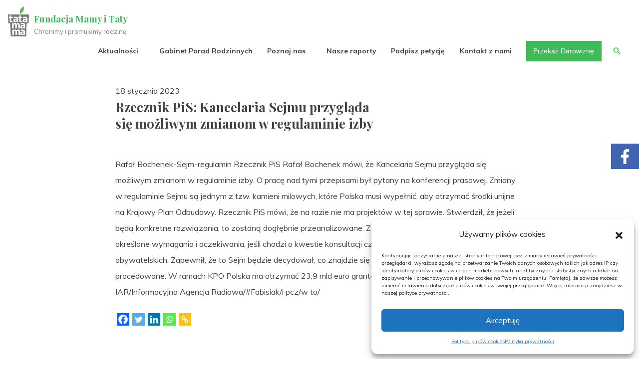

--- FILE ---
content_type: text/html; charset=UTF-8
request_url: https://serwisrodzinny.pl/rzecznik-pis-kancelaria-sejmu-przyglada-sie-mozliwym-zmianom-w-regulaminie-izby/
body_size: 25142
content:
<!doctype html>
<html lang="pl-PL">
	<head>
<!-- Global site tag (gtag.js) - Google Analytics -->
<!-- SmartNet -->
<script type="text/plain" data-service="google-analytics" data-category="statistics" async data-cmplz-src="https://www.googletagmanager.com/gtag/js?id=UA-173644240-2"></script>
<script>
  window.dataLayer = window.dataLayer || [];
  function gtag(){dataLayer.push(arguments);}
  gtag('js', new Date());

  gtag('config', 'UA-173644240-2');
</script>

<!-- Google tag (gtag.js) -->
<!-- SmartNet -->
<script type="text/plain" data-service="google-analytics" data-category="statistics" async data-cmplz-src="https://www.googletagmanager.com/gtag/js?id=G-H8LEM3EZB1"></script>
<script>
  window.dataLayer = window.dataLayer || [];
  function gtag(){dataLayer.push(arguments);}
  gtag('js', new Date());

  gtag('config', 'G-H8LEM3EZB1');
</script>

<!-- // -->        


	<meta charset="UTF-8">
	<meta name="viewport" content="width=device-width, initial-scale=1">
	<link rel="profile" href="https://gmpg.org/xfn/11">
	 <link rel="stylesheet" href="https://serwisrodzinny.pl/wp-content/themes/attesa/sn-style.css?ver=1.0.4" type="text/css"/>
	<link rel="stylesheet" href="https://serwisrodzinny.pl/wp-content/themes/attesa/bootstrap.min.css" type="text/css"/>
    
	<meta name='robots' content='index, follow, max-image-preview:large, max-snippet:-1, max-video-preview:-1' />
	<style>img:is([sizes="auto" i], [sizes^="auto," i]) { contain-intrinsic-size: 3000px 1500px }</style>
	
	<!-- This site is optimized with the Yoast SEO plugin v25.1 - https://yoast.com/wordpress/plugins/seo/ -->
	<title>Rzecznik PiS: Kancelaria Sejmu przygląda się możliwym zmianom w regulaminie izby - Fundacja Mamy i Taty</title>
	<link rel="canonical" href="https://serwisrodzinny.pl/rzecznik-pis-kancelaria-sejmu-przyglada-sie-mozliwym-zmianom-w-regulaminie-izby/" />
	<meta property="og:locale" content="pl_PL" />
	<meta property="og:type" content="article" />
	<meta property="og:title" content="Rzecznik PiS: Kancelaria Sejmu przygląda się możliwym zmianom w regulaminie izby - Fundacja Mamy i Taty" />
	<meta property="og:description" content="Rafał Bochenek-Sejm-regulamin Rzecznik PiS Rafał Bochenek mówi, że Kancelaria Sejmu przygląda się możliwym zmianom w regulaminie izby. O pracę nad tymi przepisami był pytany na konferencji prasowej. Zmiany w regulaminie Sejmu są jednym z tzw. kamieni milowych, które Polska musi wypełnić, aby otrzymać środki unijne na Krajowy Plan Odbudowy. Rzecznik PiS mówi, że na razie&hellip;" />
	<meta property="og:url" content="https://serwisrodzinny.pl/rzecznik-pis-kancelaria-sejmu-przyglada-sie-mozliwym-zmianom-w-regulaminie-izby/" />
	<meta property="og:site_name" content="Fundacja Mamy i Taty" />
	<meta property="article:publisher" content="https://www.facebook.com/FundacjaMamyiTaty" />
	<meta property="article:published_time" content="2023-01-18T13:04:13+00:00" />
	<meta name="author" content="_admin" />
	<meta name="twitter:card" content="summary_large_image" />
	<meta name="twitter:label1" content="Napisane przez" />
	<meta name="twitter:data1" content="_admin" />
	<meta name="twitter:label2" content="Szacowany czas czytania" />
	<meta name="twitter:data2" content="1 minuta" />
	<script type="application/ld+json" class="yoast-schema-graph">{"@context":"https://schema.org","@graph":[{"@type":"Article","@id":"https://serwisrodzinny.pl/rzecznik-pis-kancelaria-sejmu-przyglada-sie-mozliwym-zmianom-w-regulaminie-izby/#article","isPartOf":{"@id":"https://serwisrodzinny.pl/rzecznik-pis-kancelaria-sejmu-przyglada-sie-mozliwym-zmianom-w-regulaminie-izby/"},"author":{"name":"_admin","@id":"https://serwisrodzinny.pl/#/schema/person/38527f02ad2b3da57356813776f4b223"},"headline":"Rzecznik PiS: Kancelaria Sejmu przygląda się możliwym zmianom w regulaminie izby","datePublished":"2023-01-18T13:04:13+00:00","mainEntityOfPage":{"@id":"https://serwisrodzinny.pl/rzecznik-pis-kancelaria-sejmu-przyglada-sie-mozliwym-zmianom-w-regulaminie-izby/"},"wordCount":163,"publisher":{"@id":"https://serwisrodzinny.pl/#organization"},"articleSection":["z kraju-Temp"],"inLanguage":"pl-PL"},{"@type":"WebPage","@id":"https://serwisrodzinny.pl/rzecznik-pis-kancelaria-sejmu-przyglada-sie-mozliwym-zmianom-w-regulaminie-izby/","url":"https://serwisrodzinny.pl/rzecznik-pis-kancelaria-sejmu-przyglada-sie-mozliwym-zmianom-w-regulaminie-izby/","name":"Rzecznik PiS: Kancelaria Sejmu przygląda się możliwym zmianom w regulaminie izby - Fundacja Mamy i Taty","isPartOf":{"@id":"https://serwisrodzinny.pl/#website"},"datePublished":"2023-01-18T13:04:13+00:00","breadcrumb":{"@id":"https://serwisrodzinny.pl/rzecznik-pis-kancelaria-sejmu-przyglada-sie-mozliwym-zmianom-w-regulaminie-izby/#breadcrumb"},"inLanguage":"pl-PL","potentialAction":[{"@type":"ReadAction","target":["https://serwisrodzinny.pl/rzecznik-pis-kancelaria-sejmu-przyglada-sie-mozliwym-zmianom-w-regulaminie-izby/"]}]},{"@type":"BreadcrumbList","@id":"https://serwisrodzinny.pl/rzecznik-pis-kancelaria-sejmu-przyglada-sie-mozliwym-zmianom-w-regulaminie-izby/#breadcrumb","itemListElement":[{"@type":"ListItem","position":1,"name":"Strona główna","item":"https://serwisrodzinny.pl/"},{"@type":"ListItem","position":2,"name":"Blog","item":"https://serwisrodzinny.pl/blog/"},{"@type":"ListItem","position":3,"name":"Rzecznik PiS: Kancelaria Sejmu przygląda się możliwym zmianom w regulaminie izby"}]},{"@type":"WebSite","@id":"https://serwisrodzinny.pl/#website","url":"https://serwisrodzinny.pl/","name":"Fundacja Mamy i Taty","description":"Chronimy i promujemy rodzinę","publisher":{"@id":"https://serwisrodzinny.pl/#organization"},"potentialAction":[{"@type":"SearchAction","target":{"@type":"EntryPoint","urlTemplate":"https://serwisrodzinny.pl/?s={search_term_string}"},"query-input":{"@type":"PropertyValueSpecification","valueRequired":true,"valueName":"search_term_string"}}],"inLanguage":"pl-PL"},{"@type":"Organization","@id":"https://serwisrodzinny.pl/#organization","name":"Fundacja Mamy i Taty","url":"https://serwisrodzinny.pl/","logo":{"@type":"ImageObject","inLanguage":"pl-PL","@id":"https://serwisrodzinny.pl/#/schema/logo/image/","url":"https://serwisrodzinny.pl/wp-content/uploads/2020/04/mamaitata_logo.png","contentUrl":"https://serwisrodzinny.pl/wp-content/uploads/2020/04/mamaitata_logo.png","width":240,"height":340,"caption":"Fundacja Mamy i Taty"},"image":{"@id":"https://serwisrodzinny.pl/#/schema/logo/image/"},"sameAs":["https://www.facebook.com/FundacjaMamyiTaty"]},{"@type":"Person","@id":"https://serwisrodzinny.pl/#/schema/person/38527f02ad2b3da57356813776f4b223","name":"_admin","image":{"@type":"ImageObject","inLanguage":"pl-PL","@id":"https://serwisrodzinny.pl/#/schema/person/image/","url":"https://secure.gravatar.com/avatar/f4f9d5802b5355c8880fc93947fccab470656a56665c46d8529f9d4ebdf93d93?s=96&d=mm&r=g","contentUrl":"https://secure.gravatar.com/avatar/f4f9d5802b5355c8880fc93947fccab470656a56665c46d8529f9d4ebdf93d93?s=96&d=mm&r=g","caption":"_admin"},"sameAs":["http://dev.e-smart.pl/mit"]}]}</script>
	<!-- / Yoast SEO plugin. -->


<link rel='dns-prefetch' href='//fonts.googleapis.com' />
<link rel="alternate" type="application/rss+xml" title="Fundacja Mamy i Taty &raquo; Kanał z wpisami" href="https://serwisrodzinny.pl/feed/" />
<link rel="alternate" type="application/rss+xml" title="Fundacja Mamy i Taty &raquo; Kanał z komentarzami" href="https://serwisrodzinny.pl/comments/feed/" />
<script>
window._wpemojiSettings = {"baseUrl":"https:\/\/s.w.org\/images\/core\/emoji\/16.0.1\/72x72\/","ext":".png","svgUrl":"https:\/\/s.w.org\/images\/core\/emoji\/16.0.1\/svg\/","svgExt":".svg","source":{"concatemoji":"https:\/\/serwisrodzinny.pl\/wp-includes\/js\/wp-emoji-release.min.js?ver=6.8.3"}};
/*! This file is auto-generated */
!function(s,n){var o,i,e;function c(e){try{var t={supportTests:e,timestamp:(new Date).valueOf()};sessionStorage.setItem(o,JSON.stringify(t))}catch(e){}}function p(e,t,n){e.clearRect(0,0,e.canvas.width,e.canvas.height),e.fillText(t,0,0);var t=new Uint32Array(e.getImageData(0,0,e.canvas.width,e.canvas.height).data),a=(e.clearRect(0,0,e.canvas.width,e.canvas.height),e.fillText(n,0,0),new Uint32Array(e.getImageData(0,0,e.canvas.width,e.canvas.height).data));return t.every(function(e,t){return e===a[t]})}function u(e,t){e.clearRect(0,0,e.canvas.width,e.canvas.height),e.fillText(t,0,0);for(var n=e.getImageData(16,16,1,1),a=0;a<n.data.length;a++)if(0!==n.data[a])return!1;return!0}function f(e,t,n,a){switch(t){case"flag":return n(e,"\ud83c\udff3\ufe0f\u200d\u26a7\ufe0f","\ud83c\udff3\ufe0f\u200b\u26a7\ufe0f")?!1:!n(e,"\ud83c\udde8\ud83c\uddf6","\ud83c\udde8\u200b\ud83c\uddf6")&&!n(e,"\ud83c\udff4\udb40\udc67\udb40\udc62\udb40\udc65\udb40\udc6e\udb40\udc67\udb40\udc7f","\ud83c\udff4\u200b\udb40\udc67\u200b\udb40\udc62\u200b\udb40\udc65\u200b\udb40\udc6e\u200b\udb40\udc67\u200b\udb40\udc7f");case"emoji":return!a(e,"\ud83e\udedf")}return!1}function g(e,t,n,a){var r="undefined"!=typeof WorkerGlobalScope&&self instanceof WorkerGlobalScope?new OffscreenCanvas(300,150):s.createElement("canvas"),o=r.getContext("2d",{willReadFrequently:!0}),i=(o.textBaseline="top",o.font="600 32px Arial",{});return e.forEach(function(e){i[e]=t(o,e,n,a)}),i}function t(e){var t=s.createElement("script");t.src=e,t.defer=!0,s.head.appendChild(t)}"undefined"!=typeof Promise&&(o="wpEmojiSettingsSupports",i=["flag","emoji"],n.supports={everything:!0,everythingExceptFlag:!0},e=new Promise(function(e){s.addEventListener("DOMContentLoaded",e,{once:!0})}),new Promise(function(t){var n=function(){try{var e=JSON.parse(sessionStorage.getItem(o));if("object"==typeof e&&"number"==typeof e.timestamp&&(new Date).valueOf()<e.timestamp+604800&&"object"==typeof e.supportTests)return e.supportTests}catch(e){}return null}();if(!n){if("undefined"!=typeof Worker&&"undefined"!=typeof OffscreenCanvas&&"undefined"!=typeof URL&&URL.createObjectURL&&"undefined"!=typeof Blob)try{var e="postMessage("+g.toString()+"("+[JSON.stringify(i),f.toString(),p.toString(),u.toString()].join(",")+"));",a=new Blob([e],{type:"text/javascript"}),r=new Worker(URL.createObjectURL(a),{name:"wpTestEmojiSupports"});return void(r.onmessage=function(e){c(n=e.data),r.terminate(),t(n)})}catch(e){}c(n=g(i,f,p,u))}t(n)}).then(function(e){for(var t in e)n.supports[t]=e[t],n.supports.everything=n.supports.everything&&n.supports[t],"flag"!==t&&(n.supports.everythingExceptFlag=n.supports.everythingExceptFlag&&n.supports[t]);n.supports.everythingExceptFlag=n.supports.everythingExceptFlag&&!n.supports.flag,n.DOMReady=!1,n.readyCallback=function(){n.DOMReady=!0}}).then(function(){return e}).then(function(){var e;n.supports.everything||(n.readyCallback(),(e=n.source||{}).concatemoji?t(e.concatemoji):e.wpemoji&&e.twemoji&&(t(e.twemoji),t(e.wpemoji)))}))}((window,document),window._wpemojiSettings);
</script>
<style id='wp-emoji-styles-inline-css'>

	img.wp-smiley, img.emoji {
		display: inline !important;
		border: none !important;
		box-shadow: none !important;
		height: 1em !important;
		width: 1em !important;
		margin: 0 0.07em !important;
		vertical-align: -0.1em !important;
		background: none !important;
		padding: 0 !important;
	}
</style>
<link rel='stylesheet' id='wp-block-library-css' href='https://serwisrodzinny.pl/wp-includes/css/dist/block-library/style.min.css?ver=6.8.3' media='all' />
<style id='classic-theme-styles-inline-css'>
/*! This file is auto-generated */
.wp-block-button__link{color:#fff;background-color:#32373c;border-radius:9999px;box-shadow:none;text-decoration:none;padding:calc(.667em + 2px) calc(1.333em + 2px);font-size:1.125em}.wp-block-file__button{background:#32373c;color:#fff;text-decoration:none}
</style>
<style id='global-styles-inline-css'>
:root{--wp--preset--aspect-ratio--square: 1;--wp--preset--aspect-ratio--4-3: 4/3;--wp--preset--aspect-ratio--3-4: 3/4;--wp--preset--aspect-ratio--3-2: 3/2;--wp--preset--aspect-ratio--2-3: 2/3;--wp--preset--aspect-ratio--16-9: 16/9;--wp--preset--aspect-ratio--9-16: 9/16;--wp--preset--color--black: #000000;--wp--preset--color--cyan-bluish-gray: #abb8c3;--wp--preset--color--white: #ffffff;--wp--preset--color--pale-pink: #f78da7;--wp--preset--color--vivid-red: #cf2e2e;--wp--preset--color--luminous-vivid-orange: #ff6900;--wp--preset--color--luminous-vivid-amber: #fcb900;--wp--preset--color--light-green-cyan: #7bdcb5;--wp--preset--color--vivid-green-cyan: #00d084;--wp--preset--color--pale-cyan-blue: #8ed1fc;--wp--preset--color--vivid-cyan-blue: #0693e3;--wp--preset--color--vivid-purple: #9b51e0;--wp--preset--gradient--vivid-cyan-blue-to-vivid-purple: linear-gradient(135deg,rgba(6,147,227,1) 0%,rgb(155,81,224) 100%);--wp--preset--gradient--light-green-cyan-to-vivid-green-cyan: linear-gradient(135deg,rgb(122,220,180) 0%,rgb(0,208,130) 100%);--wp--preset--gradient--luminous-vivid-amber-to-luminous-vivid-orange: linear-gradient(135deg,rgba(252,185,0,1) 0%,rgba(255,105,0,1) 100%);--wp--preset--gradient--luminous-vivid-orange-to-vivid-red: linear-gradient(135deg,rgba(255,105,0,1) 0%,rgb(207,46,46) 100%);--wp--preset--gradient--very-light-gray-to-cyan-bluish-gray: linear-gradient(135deg,rgb(238,238,238) 0%,rgb(169,184,195) 100%);--wp--preset--gradient--cool-to-warm-spectrum: linear-gradient(135deg,rgb(74,234,220) 0%,rgb(151,120,209) 20%,rgb(207,42,186) 40%,rgb(238,44,130) 60%,rgb(251,105,98) 80%,rgb(254,248,76) 100%);--wp--preset--gradient--blush-light-purple: linear-gradient(135deg,rgb(255,206,236) 0%,rgb(152,150,240) 100%);--wp--preset--gradient--blush-bordeaux: linear-gradient(135deg,rgb(254,205,165) 0%,rgb(254,45,45) 50%,rgb(107,0,62) 100%);--wp--preset--gradient--luminous-dusk: linear-gradient(135deg,rgb(255,203,112) 0%,rgb(199,81,192) 50%,rgb(65,88,208) 100%);--wp--preset--gradient--pale-ocean: linear-gradient(135deg,rgb(255,245,203) 0%,rgb(182,227,212) 50%,rgb(51,167,181) 100%);--wp--preset--gradient--electric-grass: linear-gradient(135deg,rgb(202,248,128) 0%,rgb(113,206,126) 100%);--wp--preset--gradient--midnight: linear-gradient(135deg,rgb(2,3,129) 0%,rgb(40,116,252) 100%);--wp--preset--font-size--small: 14px;--wp--preset--font-size--medium: 20px;--wp--preset--font-size--large: 20px;--wp--preset--font-size--x-large: 42px;--wp--preset--font-size--regular: 16px;--wp--preset--font-size--larger: 24px;--wp--preset--spacing--20: 0.44rem;--wp--preset--spacing--30: 0.67rem;--wp--preset--spacing--40: 1rem;--wp--preset--spacing--50: 1.5rem;--wp--preset--spacing--60: 2.25rem;--wp--preset--spacing--70: 3.38rem;--wp--preset--spacing--80: 5.06rem;--wp--preset--shadow--natural: 6px 6px 9px rgba(0, 0, 0, 0.2);--wp--preset--shadow--deep: 12px 12px 50px rgba(0, 0, 0, 0.4);--wp--preset--shadow--sharp: 6px 6px 0px rgba(0, 0, 0, 0.2);--wp--preset--shadow--outlined: 6px 6px 0px -3px rgba(255, 255, 255, 1), 6px 6px rgba(0, 0, 0, 1);--wp--preset--shadow--crisp: 6px 6px 0px rgba(0, 0, 0, 1);}:where(.is-layout-flex){gap: 0.5em;}:where(.is-layout-grid){gap: 0.5em;}body .is-layout-flex{display: flex;}.is-layout-flex{flex-wrap: wrap;align-items: center;}.is-layout-flex > :is(*, div){margin: 0;}body .is-layout-grid{display: grid;}.is-layout-grid > :is(*, div){margin: 0;}:where(.wp-block-columns.is-layout-flex){gap: 2em;}:where(.wp-block-columns.is-layout-grid){gap: 2em;}:where(.wp-block-post-template.is-layout-flex){gap: 1.25em;}:where(.wp-block-post-template.is-layout-grid){gap: 1.25em;}.has-black-color{color: var(--wp--preset--color--black) !important;}.has-cyan-bluish-gray-color{color: var(--wp--preset--color--cyan-bluish-gray) !important;}.has-white-color{color: var(--wp--preset--color--white) !important;}.has-pale-pink-color{color: var(--wp--preset--color--pale-pink) !important;}.has-vivid-red-color{color: var(--wp--preset--color--vivid-red) !important;}.has-luminous-vivid-orange-color{color: var(--wp--preset--color--luminous-vivid-orange) !important;}.has-luminous-vivid-amber-color{color: var(--wp--preset--color--luminous-vivid-amber) !important;}.has-light-green-cyan-color{color: var(--wp--preset--color--light-green-cyan) !important;}.has-vivid-green-cyan-color{color: var(--wp--preset--color--vivid-green-cyan) !important;}.has-pale-cyan-blue-color{color: var(--wp--preset--color--pale-cyan-blue) !important;}.has-vivid-cyan-blue-color{color: var(--wp--preset--color--vivid-cyan-blue) !important;}.has-vivid-purple-color{color: var(--wp--preset--color--vivid-purple) !important;}.has-black-background-color{background-color: var(--wp--preset--color--black) !important;}.has-cyan-bluish-gray-background-color{background-color: var(--wp--preset--color--cyan-bluish-gray) !important;}.has-white-background-color{background-color: var(--wp--preset--color--white) !important;}.has-pale-pink-background-color{background-color: var(--wp--preset--color--pale-pink) !important;}.has-vivid-red-background-color{background-color: var(--wp--preset--color--vivid-red) !important;}.has-luminous-vivid-orange-background-color{background-color: var(--wp--preset--color--luminous-vivid-orange) !important;}.has-luminous-vivid-amber-background-color{background-color: var(--wp--preset--color--luminous-vivid-amber) !important;}.has-light-green-cyan-background-color{background-color: var(--wp--preset--color--light-green-cyan) !important;}.has-vivid-green-cyan-background-color{background-color: var(--wp--preset--color--vivid-green-cyan) !important;}.has-pale-cyan-blue-background-color{background-color: var(--wp--preset--color--pale-cyan-blue) !important;}.has-vivid-cyan-blue-background-color{background-color: var(--wp--preset--color--vivid-cyan-blue) !important;}.has-vivid-purple-background-color{background-color: var(--wp--preset--color--vivid-purple) !important;}.has-black-border-color{border-color: var(--wp--preset--color--black) !important;}.has-cyan-bluish-gray-border-color{border-color: var(--wp--preset--color--cyan-bluish-gray) !important;}.has-white-border-color{border-color: var(--wp--preset--color--white) !important;}.has-pale-pink-border-color{border-color: var(--wp--preset--color--pale-pink) !important;}.has-vivid-red-border-color{border-color: var(--wp--preset--color--vivid-red) !important;}.has-luminous-vivid-orange-border-color{border-color: var(--wp--preset--color--luminous-vivid-orange) !important;}.has-luminous-vivid-amber-border-color{border-color: var(--wp--preset--color--luminous-vivid-amber) !important;}.has-light-green-cyan-border-color{border-color: var(--wp--preset--color--light-green-cyan) !important;}.has-vivid-green-cyan-border-color{border-color: var(--wp--preset--color--vivid-green-cyan) !important;}.has-pale-cyan-blue-border-color{border-color: var(--wp--preset--color--pale-cyan-blue) !important;}.has-vivid-cyan-blue-border-color{border-color: var(--wp--preset--color--vivid-cyan-blue) !important;}.has-vivid-purple-border-color{border-color: var(--wp--preset--color--vivid-purple) !important;}.has-vivid-cyan-blue-to-vivid-purple-gradient-background{background: var(--wp--preset--gradient--vivid-cyan-blue-to-vivid-purple) !important;}.has-light-green-cyan-to-vivid-green-cyan-gradient-background{background: var(--wp--preset--gradient--light-green-cyan-to-vivid-green-cyan) !important;}.has-luminous-vivid-amber-to-luminous-vivid-orange-gradient-background{background: var(--wp--preset--gradient--luminous-vivid-amber-to-luminous-vivid-orange) !important;}.has-luminous-vivid-orange-to-vivid-red-gradient-background{background: var(--wp--preset--gradient--luminous-vivid-orange-to-vivid-red) !important;}.has-very-light-gray-to-cyan-bluish-gray-gradient-background{background: var(--wp--preset--gradient--very-light-gray-to-cyan-bluish-gray) !important;}.has-cool-to-warm-spectrum-gradient-background{background: var(--wp--preset--gradient--cool-to-warm-spectrum) !important;}.has-blush-light-purple-gradient-background{background: var(--wp--preset--gradient--blush-light-purple) !important;}.has-blush-bordeaux-gradient-background{background: var(--wp--preset--gradient--blush-bordeaux) !important;}.has-luminous-dusk-gradient-background{background: var(--wp--preset--gradient--luminous-dusk) !important;}.has-pale-ocean-gradient-background{background: var(--wp--preset--gradient--pale-ocean) !important;}.has-electric-grass-gradient-background{background: var(--wp--preset--gradient--electric-grass) !important;}.has-midnight-gradient-background{background: var(--wp--preset--gradient--midnight) !important;}.has-small-font-size{font-size: var(--wp--preset--font-size--small) !important;}.has-medium-font-size{font-size: var(--wp--preset--font-size--medium) !important;}.has-large-font-size{font-size: var(--wp--preset--font-size--large) !important;}.has-x-large-font-size{font-size: var(--wp--preset--font-size--x-large) !important;}
:where(.wp-block-post-template.is-layout-flex){gap: 1.25em;}:where(.wp-block-post-template.is-layout-grid){gap: 1.25em;}
:where(.wp-block-columns.is-layout-flex){gap: 2em;}:where(.wp-block-columns.is-layout-grid){gap: 2em;}
:root :where(.wp-block-pullquote){font-size: 1.5em;line-height: 1.6;}
</style>
<link rel='stylesheet' id='contact-form-7-css' href='https://serwisrodzinny.pl/wp-content/plugins/contact-form-7/includes/css/styles.css?ver=6.0.6' media='all' />
<link rel='stylesheet' id='cmplz-general-css' href='https://serwisrodzinny.pl/wp-content/plugins/complianz-gdpr/assets/css/cookieblocker.min.css?ver=1747301251' media='all' />
<link rel='stylesheet' id='ivory-search-styles-css' href='https://serwisrodzinny.pl/wp-content/plugins/add-search-to-menu/public/css/ivory-search.min.css?ver=5.5.12' media='all' />
<link rel='stylesheet' id='attesa-style-css' href='https://serwisrodzinny.pl/wp-content/themes/attesa/style.css?ver=1.2.1' media='all' />
<style id='attesa-style-inline-css'>
h1,h2,h3,h4,h5,h6,p.site-title,blockquote{font-family:Playfair Display,serif}body,button,input,select,optgroup,textarea{font-family:Muli,sans-serif}.nav-top .container.boxed,.nav-middle .container.boxed,.nav-middle-top-title .container.boxed,#content.site-content,.attesaFooterWidget,.attesaFeatBox .attesaFeatBoxContainer,.mainFooter .site-copy-down,.second-navigation,.attesa-woocommerce-sticky-product .container,.attesapro-footer-callout-container{max-width:2000px}body.no-sidebar #primary.content-area{width:67%}button,input[type="button"],input[type="reset"],input[type="submit"],input[type="text"],input[type="email"],input[type="url"],input[type="password"],input[type="search"],input[type="number"],input[type="tel"],input[type="range"],input[type="date"],input[type="month"],input[type="week"],input[type="time"],input[type="datetime"],input[type="datetime-local"],input[type="color"],textarea,select,.attesaMenuButton,.navigation.pagination .nav-links a,.woocommerce-pagination >ul.page-numbers li a,.page-links a,.navigation.pagination .nav-links span.current,.woocommerce-pagination >ul.page-numbers li span,.page-links .current,aside ul.menu .indicatorBar,aside ul.product-categories .indicatorBar,.tagcloud a,.widget.widget_search input[type="search"],.widget.woocommerce.widget_product_search input[type="search"],.woocommerce #content form.cart .quantity input[type="number"],.widget.widget_search input[type="submit"],.widget.woocommerce.widget_product_search button,.woocommerce #content form.cart .button,.attesa_woocommerce_mini_cart ul.product_list_widget li img,.attesa_woo_cart_quantity_item .remove,.attesa_woocommerce_mini_cart .woocommerce-mini-cart__buttons a,#secondary.widget-area .sidebar-container,header.page-header,footer.entry-footer .read-more a,.post-thumbnail img,#toTop,#comments article footer img,#comments .reply,.site-social-float a,.woocommerce div.product .woocommerce-product-gallery .woocommerce-product-gallery__trigger,.woocommerce .wooImage .button,.woocommerce .wooImage .added_to_cart,.woocommerce-error li a,.woocommerce-message a,.return-to-shop a,.wc-proceed-to-checkout .button.checkout-button,.widget_shopping_cart p.buttons a,.woocommerce .wishlist_table td.product-add-to-cart a,.woocommerce .content-area .woocommerce-tabs .tabs li.active a,.woocommerce .content-area .woocommerce-tabs .tabs li a,.woocommerce-page table.cart .product-thumbnail img,.woocommerce-info,.woocommerce-error,.woocommerce-message,.woocommerce #reviews .commentlist li .avatar,.woocommerce .woocommerce-checkout .select2-container--default .select2-selection--single,.woocommerce-checkout form.checkout_coupon,.woocommerce-checkout form.woocommerce-form-login,.product_list_widget li img,.woocommerce ul.products >li,#payment .payment_methods li,.woocommerce .woocommerce-tabs,body.attesa-blog-grid .hentry,body.attesa-blog-masonry .hentry,.prev_next_buttons a,.attesa-prevnext-img img,.attesa-woocommerce-sticky-product .container .attesa-sticky-first .attesa-sticky-image img,.attesa-woocommerce-sticky-product .container .attesa-sticky-second .attesa-sticky-button,.edd_purchase_submit_wrapper a,fieldset,.edd_downloads_list .edd_download,body.edd-page legend,.attesaPostWidget img,ul.products li.product .tinvwl_add_to_wishlist_button,.site-social-widget .attesa-social,.authorImg img,.theAuthorBox .theShare a,.relatedBox .owl-carousel .owl-item img,.attesa-pro-sharing-box .attesa-sharing-button a,.attesa-pro-sharing-box-container,.attesaFeatBoxContainer .attesaproFeatBoxButton a,.attesapro-footer-callout .attesapro-footer-callout-button-text a,.attesa-about-me-image img,.attesa-contact-info i,.single-instagram-pic a img,.single-instagram-pic-big img,.attesa-post-slider-readmore p a,.attesa-breadcrumbs,.rank-math-breadcrumb,.attesa-portfolio-filter li a,.attesa-portfolio-grid .attesa-portfolio-readmore p a,ul.woocommerce-thankyou-order-details li,.woocommerce-MyAccount-navigation ul li,.attesa-infinite-button-container .attesa-infinite-scroll-more-button,.awp-ajax-search.shortcode .awp-search-results ul li img{border-radius:50px}#wp-calendar >caption{-webkit-border-top-left-radius:50px;-webkit-border-top-right-radius:50px;-moz-border-radius-topleft:50px;-moz-border-radius-topright:50px;border-top-left-radius:50px;border-top-right-radius:50px}.woocommerce .wooImage .entry-wooImage img{border-top-left-radius:50px;border-top-right-radius:50px}.attesa_woocommerce_mini_cart .widget_shopping_cart_content{border-bottom-left-radius:50px;border-bottom-right-radius:50px}.nav-middle-top-title .attesa-logo img{max-height:65px}@media all and (min-width:1024px){}.main-navigation li,.main-navigation-popup li{font-weight:bold;text-transform:none}.nav-middle:not(.format_featuredtitle) .container .mainHead{float:right}blockquote::before,a,a:visited,.main-navigation.menustyle_default >div >ul >li:hover >a,.main-navigation.menustyle_default >div >ul >li:focus >a,.main-navigation.menustyle_default >div >ul >.current_page_item >a,.main-navigation.menustyle_default >div >ul >.current-menu-item >a,.main-navigation.menustyle_default >div >ul >.current_page_ancestor >a,.main-navigation.menustyle_default >div >ul >.current-menu-ancestor >a,.main-navigation.menustyle_default >div >ul >.current_page_parent >a,.main-navigation-popup.menustyle_default >div ul li:hover >a,.main-navigation-popup.menustyle_default >div ul li:focus >a,.main-navigation-popup.menustyle_default >div ul .current_page_item >a,.main-navigation-popup.menustyle_default >div ul .current-menu-item >a,.main-navigation-popup.menustyle_default >div ul .current_page_ancestor >a,.main-navigation-popup.menustyle_default >div ul .current-menu-ancestor >a,.main-navigation-popup.menustyle_default >div ul .current_page_parent >a,.entry-meta i,.entry-footer span i,.site-social-header a:hover,.site-social-header a:focus,.site-social-header a:active,.cartwoo-button-mobile a:hover,.cartwoo-button-mobile a:focus,.cartwoo-button-mobile a:active,.cartedd-button-mobile a:hover,.cartedd-button-mobile a:focus,.cartedd-button-mobile a:active,.woocommerce ul.products >li .price,.woocommerce div.product .summary .price,#edd_purchase_submit #edd_final_total_wrap span{color:#3fba59}button,input[type="button"],input[type="reset"],input[type="submit"],.main-navigation >div >ul >li >a::before,.main-navigation-popup >div ul li a::before,.attesaMenuButton,.navigation.pagination .nav-links a,.woocommerce-pagination >ul.page-numbers li a,.page-links a,.tagcloud a,footer.entry-footer .read-more a,#toTop,.woocommerce span.onsale,.woocommerce .wooImage .button,.woocommerce .wooImage .added_to_cart,.woocommerce-error li a,.woocommerce-message a,.return-to-shop a,.wc-proceed-to-checkout .button.checkout-button,.widget_shopping_cart p.buttons a,.woocommerce .wishlist_table td.product-add-to-cart a,.woocommerce .content-area .woocommerce-tabs .tabs li.active a,.attesa-woocommerce-sticky-product .container .attesa-sticky-second .attesa-sticky-button,.attesa_woocommerce_mini_cart .woocommerce-mini-cart__buttons a.checkout,.woocommerce-store-notice,.edd_purchase_submit_wrapper a,ul.products li.product .tinvwl_add_to_wishlist_button,.woocommerce ul.products li.product a.compare,.woocommerce ul.products >li:hover .wooImage a.compare.button,.attesa-pro-sharing-box-container.style_astheme .attesa-pro-sharing-box .attesa-sharing-button a:hover,.attesa-pro-sharing-box-container.style_astheme .attesa-pro-sharing-box .attesa-sharing-button a:focus,.attesa-pro-sharing-box-container.style_astheme .attesa-pro-sharing-box .attesa-sharing-button a:active,.attesaFeatBoxContainer .attesaproFeatBoxButton a,.attesa-infinite-button-container .attesa-infinite-scroll-more-button{background-color:#3fba59}input[type="text"]:focus,input[type="email"]:focus,input[type="url"]:focus,input[type="password"]:focus,input[type="search"]:focus,input[type="number"]:focus,input[type="tel"]:focus,input[type="range"]:focus,input[type="date"]:focus,input[type="month"]:focus,input[type="week"]:focus,input[type="time"]:focus,input[type="datetime"]:focus,input[type="datetime-local"]:focus,input[type="color"]:focus,textarea:focus,.navigation.pagination .nav-links span.current,.woocommerce-pagination >ul.page-numbers li span,.page-links .current,.footerArea,body.attesa-blog-grid .sticky,body.attesa-blog-masonry .sticky,.woocommerce ul.products >li:hover,.woocommerce ul.products >li:focus,.prev_next_buttons a:hover,.prev_next_buttons a:focus,.prev_next_buttons a:active,.attesa_woocommerce_mini_cart .woocommerce-mini-cart__buttons a:hover,.attesa_woocommerce_mini_cart .woocommerce-mini-cart__buttons a:focus,.attesa_woocommerce_mini_cart .woocommerce-mini-cart__buttons a:active,.site-social-float a:hover,.site-social-float a:focus,.site-social-float a:active,.edd_downloads_list .edd_download:hover,.edd_downloads_list .edd_download:focus,.edd_downloads_list .edd_download:active,.attesa-pro-sharing-box-container.style_astheme .attesa-pro-sharing-box .attesa-sharing-button a,.awp-ajax-search.shortcode .awp-search-results.filled{border-color:#3fba59}body,button,input,select,optgroup,textarea,input[type="text"]:focus,input[type="email"]:focus,input[type="url"]:focus,input[type="password"]:focus,input[type="search"]:focus,input[type="number"]:focus,input[type="tel"]:focus,input[type="range"]:focus,input[type="date"]:focus,input[type="month"]:focus,input[type="week"]:focus,input[type="time"]:focus,input[type="datetime"]:focus,input[type="datetime-local"]:focus,input[type="color"]:focus,textarea:focus,a:hover,a:focus,a:active,.entry-title a,.post-navigation span.meta-nav,#comments .reply a,.main-navigation >div >ul >li >a,.attesaFeatBoxTitle .entry-title,.site-social-header a,.cartwoo-button-mobile a,.cartedd-button-mobile a,.site-social-float a,.prev_next_buttons a,.woocommerce div.product .woocommerce-product-gallery .woocommerce-product-gallery__trigger,#edd_checkout_form_wrap label,.edd_purchase_receipt_product_name,.attesa-main-menu-container.open_pushmenu .attesa-close-pushmenu,form.attesa-pro-ajax-search-shortocode button i{color:#404040}.woocommerce ul.products >li .price{color:#404040 !important}button:hover,input[type="button"]:hover,input[type="reset"]:hover,input[type="submit"]:hover,button:active,button:focus,input[type="button"]:active,input[type="button"]:focus,input[type="reset"]:active,input[type="reset"]:focus,input[type="submit"]:active,input[type="submit"]:focus,.main-navigation ul ul a,.navigation.pagination .nav-links a:hover,.navigation.pagination .nav-links a:focus,.woocommerce-pagination >ul.page-numbers li a:hover,.woocommerce-pagination >ul.page-numbers li a:focus,.page-links a:hover,.page-links a:focus,.tagcloud a:hover,.tagcloud a:focus,.tagcloud a:active,.hamburger-menu .menu__line,.hamburger-menu .menu__plus,.woocommerce ul.products >li:hover .wooImage .button,.woocommerce ul.products >li:hover .wooImage .added_to_cart,.woocommerce-error li a:hover,.woocommerce-message a:hover,.return-to-shop a:hover,.wc-proceed-to-checkout .button.checkout-button:hover,.widget_shopping_cart p.buttons a:hover,.attesa-woocommerce-sticky-product .container .attesa-sticky-second .attesa-sticky-button:hover,.attesa-woocommerce-sticky-product .container .attesa-sticky-second .attesa-sticky-button:focus,.attesa-woocommerce-sticky-product .container .attesa-sticky-second .attesa-sticky-button:active,.attesa_woocommerce_mini_cart .woocommerce-mini-cart__buttons a.checkout:hover,.attesa_woocommerce_mini_cart .woocommerce-mini-cart__buttons a.checkout:focus,.attesa_woocommerce_mini_cart .woocommerce-mini-cart__buttons a.checkout:active,footer.entry-footer .read-more a:hover,footer.entry-footer .read-more a:focus,footer.entry-footer .read-more a:active,.edd_purchase_submit_wrapper a:hover,.edd_purchase_submit_wrapper a:focus,.edd_purchase_submit_wrapper a:active,.aLoader2,.attesaFeatBoxContainer .attesaproFeatBoxButton a:hover,.attesaFeatBoxContainer .attesaproFeatBoxButton a:focus,.attesaFeatBoxContainer .attesaproFeatBoxButton a:active,.menu-full-screen-icon .icon-full-screen .square-full-screen,.attesa-infinite-button-container .attesa-infinite-scroll-more-button:hover,.attesa-infinite-button-container .attesa-infinite-scroll-more-button:focus,.attesa-infinite-button-container .attesa-infinite-scroll-more-button:active{background-color:#404040}.hamburger-menu .menu__circle{border-color:#404040}.aLoader1{border-top-color:#404040}@media all and (max-width:1025px){.main-navigation ul ul a,.main-navigation ul li .indicator:before{color:#404040 !important}}.attesaLoader,.attesa-site-wrap,header.site-header.menuMinor,body:not(.withOverlayMenu) header.site-header,header.site-header .nav-middle.fixed,.awp-ajax-search.shortcode .awp-search-results{background-color:#ffffff}button,input[type="button"],input[type="reset"],input[type="submit"],.main-navigation >div >ul >li.attesaMenuButton >a,.main-navigation >div >ul >li.attesaMenuButton >a:hover,.main-navigation >div >ul >li.attesaMenuButton >a:focus,.main-navigation >div >ul >li.attesaMenuButton >a:active,#toTop,.woocommerce span.onsale,.main-navigation ul ul a,.navigation.pagination .nav-links a,.woocommerce-pagination >ul.page-numbers li a,.page-links a,.navigation.pagination .nav-links a:hover,.navigation.pagination .nav-links a:focus,.woocommerce-pagination >ul.page-numbers li a:hover,.woocommerce-pagination >ul.page-numbers li a:focus,.page-links a:hover,.page-links a:focus,.attesa_woocommerce_mini_cart .woocommerce-mini-cart__buttons a.checkout,.woocommerce .wooImage .button,.woocommerce .wooImage .added_to_cart,.woocommerce-error li a,.woocommerce-message a,.return-to-shop a,.wc-proceed-to-checkout .button.checkout-button,.widget_shopping_cart p.buttons a,.woocommerce .wishlist_table td.product-add-to-cart a,.woocommerce .content-area .woocommerce-tabs .tabs li.active a,.attesa-woocommerce-sticky-product .container .attesa-sticky-second .attesa-sticky-button,.woocommerce-store-notice,.woocommerce-store-notice a,.woocommerce-store-notice a:hover,.woocommerce-store-notice a:focus,.woocommerce-store-notice a:active,.edd_purchase_submit_wrapper a,ul.products li.product .tinvwl_add_to_wishlist_button,.woocommerce ul.products li.product a.compare,.attesaFeatBoxContainer .attesaproFeatBoxButton a{color:#ffffff}.main-navigation ul li.attesaMenuButton .indicator:before{color:#ffffff !important}@media all and (max-width:1025px){.attesa-main-menu-container{background-color:#ffffff}.main-navigation >div ul li.attesaMenuButton a,.main-navigation >div ul li.attesaMenuButton a:hover,.main-navigation >div ul li.attesaMenuButton a:focus,.main-navigation >div ul li.attesaMenuButton a:active{color:#ffffff !important}}input[type="text"],input[type="email"],input[type="url"],input[type="password"],input[type="search"],input[type="number"],input[type="tel"],input[type="range"],input[type="date"],input[type="month"],input[type="week"],input[type="time"],input[type="datetime"],input[type="datetime-local"],input[type="color"],textarea,select,.woocommerce .woocommerce-checkout .select2-container--default .select2-selection--single,header.page-header,.site-social-float a,#comments .reply,.woocommerce div.product .woocommerce-product-gallery .woocommerce-product-gallery__trigger,.prev_next_buttons a,.woocommerce-message,.woocommerce-info,.woocommerce-error,.woocommerce-checkout form.checkout_coupon,.woocommerce-checkout form.woocommerce-form-login,.woocommerce .woocommerce-tabs,.woocommerce table.shop_attributes tr th,.woocommerce-page .entry-content table thead th,.woocommerce-page .entry-content table tr:nth-child(even),#payment .payment_methods li,.attesa-pro-sharing-box-container,.attesa-breadcrumbs,.rank-math-breadcrumb,.attesa-main-menu-container.open_pushmenu .attesa-close-pushmenu,.wp-block-image{background-color:#fbfbfb}.tagcloud a,footer.entry-footer .read-more a,.attesa-pro-sharing-box-container.style_astheme .attesa-pro-sharing-box .attesa-sharing-button a:hover,.attesa-pro-sharing-box-container.style_astheme .attesa-pro-sharing-box .attesa-sharing-button a:focus,.attesa-pro-sharing-box-container.style_astheme .attesa-pro-sharing-box .attesa-sharing-button a:active,.attesa-infinite-button-container .attesa-infinite-scroll-more-button{color:#fbfbfb}.entry-content,.entry-summary,.entry-meta,.entry-meta a,.entry-footer span a,.attesa-pro-sharing-box .attesa-sharing-button a{color:#828282}hr,#edd_purchase_submit #edd_terms_agreement #edd_terms,#edd_purchase_submit #edd_mailchimp #edd_terms,#edd_purchase_submit #edd_terms_agreement>[id*="-terms-wrap"]>[id*="_terms"]>p,#edd_purchase_submit #edd_mailchimp>[id*="-terms-wrap"]>[id*="_terms"]>p,#edd_checkout_cart .edd_cart_header_row th,#edd_user_history thead .edd_purchase_row th,#edd_sl_license_keys thead .edd_sl_license_row th,#edd_purchase_receipt thead th,#edd_purchase_receipt_products thead th,#edd_sl_license_sites thead th,body.edd-page legend,.site-social-widget .attesa-social,.woocommerce-MyAccount-navigation ul li.is-active{background-color:#ececec}input[type="text"],input[type="email"],input[type="url"],input[type="password"],input[type="search"],input[type="number"],input[type="tel"],input[type="range"],input[type="date"],input[type="month"],input[type="week"],input[type="time"],input[type="datetime"],input[type="datetime-local"],input[type="color"],textarea,select,.woocommerce .woocommerce-checkout .select2-container--default .select2-selection--single,.site-main .comment-navigation,.site-main .posts-navigation,.site-main .post-navigation,.site-main .navigation.pagination,.site-main .woocommerce-pagination,.authorAbout,.relatedBox,header.page-header,.site-social-float a,.hentry,#comments ol .pingback,#comments ol article,#comments .reply,.woocommerce ul.products >li,.prev_next_buttons a,.woocommerce-checkout form.checkout_coupon,.woocommerce-checkout form.woocommerce-form-login,body.woocommerce form.cart,.woocommerce .single_variation,.woocommerce .woocommerce-tabs,.woocommerce #reviews #comments ol.commentlist li .comment-text,.woocommerce p.stars a.star-1,.woocommerce p.stars a.star-2,.woocommerce p.stars a.star-3,.woocommerce p.stars a.star-4,.single-product div.product .woocommerce-product-rating,.woocommerce-page .entry-content table,.woocommerce-page .entry-content table thead th,.woocommerce-page .entry-content table td,.woocommerce-page .entry-content table th,#payment .payment_methods li,ul.woocommerce-thankyou-order-details li,.woocommerce-MyAccount-navigation ul li,fieldset,#edd_purchase_submit #edd_terms_agreement #edd_terms,#edd_purchase_submit #edd_mailchimp #edd_terms,#edd_purchase_submit #edd_terms_agreement>[id*="-terms-wrap"]>[id*="_terms"]>p,#edd_purchase_submit #edd_mailchimp>[id*="-terms-wrap"]>[id*="_terms"]>p,#edd_checkout_cart td,#edd_checkout_cart th,#edd_user_history td,#edd_user_history th,#edd_sl_license_keys td,#edd_sl_license_keys th,#edd_purchase_receipt td,#edd_purchase_receipt th,#edd_purchase_receipt_products td,#edd_purchase_receipt_products th,#edd_sl_license_sites td,#edd_sl_license_sites th,.edd_downloads_list .edd_download,.attesa-pro-sharing-box-container,.attesa-breadcrumbs,.rank-math-breadcrumb,.attesa-main-menu-container.open_pushmenu .attesa-close-pushmenu,.wp-block-image,ul.woocommerce-thankyou-order-details li,.woocommerce-MyAccount-navigation ul li,.awp-ajax-search.shortcode .awp-search-results ul li{border-color:#ececec}.star-rating:before{color:#ececec}@media all and (max-width:1025px){.main-navigation li,.main-navigation ul li .indicator,.main-navigation >div >ul >li >ul.sub-menu,.attesa-main-menu-container{border-color:#ececec}}.footerArea a,.footerArea .attesa-contact-info i{color:#aeaeae}.footerArea .tagcloud a,.footerArea button,.footerArea input[type="button"],.footerArea input[type="reset"],.footerArea input[type="submit"],.footerArea #wp-calendar >caption,.footerArea .attesaMenuButton,.footerArea .widget_price_filter .ui-slider .ui-slider-handle,.footerArea .widget_price_filter .ui-slider .ui-slider-range,.footerArea .widget_shopping_cart p.buttons a,.footerArea .edd_purchase_submit_wrapper a{background-color:#aeaeae}.footerArea input[type="text"]:focus,.footerArea input[type="email"]:focus,.footerArea input[type="url"]:focus,.footerArea input[type="password"]:focus,.footerArea input[type="search"]:focus,.footerArea input[type="number"]:focus,.footerArea input[type="tel"]:focus,.footerArea input[type="range"]:focus,.footerArea input[type="date"]:focus,.footerArea input[type="month"]:focus,.footerArea input[type="week"]:focus,.footerArea input[type="time"]:focus,.footerArea input[type="datetime"]:focus,.footerArea input[type="datetime-local"]:focus,.footerArea input[type="color"]:focus,.footerArea textarea:focus,.footerArea #wp-calendar tbody td#today,.footerArea .awp-ajax-search.shortcode .awp-search-results.filled{border-color:#aeaeae}.footerArea,.footerArea a:hover,.footerArea a:focus,.footerArea a:active,.footerArea ul.product-categories li a:before,.footerArea input[type="text"],.footerArea input[type="email"],.footerArea input[type="url"],.footerArea input[type="password"],.footerArea input[type="search"],.footerArea input[type="number"],.footerArea input[type="tel"],.footerArea input[type="range"],.footerArea input[type="date"],.footerArea input[type="month"],.footerArea input[type="week"],.footerArea input[type="time"],.footerArea input[type="datetime"],.footerArea input[type="datetime-local"],.footerArea input[type="color"],.footerArea textarea,.footerArea input[type="text"]:focus,.footerArea input[type="email"]:focus,.footerArea input[type="url"]:focus,.footerArea input[type="password"]:focus,.footerArea input[type="search"]:focus,.footerArea input[type="number"]:focus,.footerArea input[type="tel"]:focus,.footerArea input[type="range"]:focus,.footerArea input[type="date"]:focus,.footerArea input[type="month"]:focus,.footerArea input[type="week"]:focus,.footerArea input[type="time"]:focus,.footerArea input[type="datetime"]:focus,.footerArea input[type="datetime-local"]:focus,.footerArea input[type="color"]:focus,.footerArea textarea:focus,.footerArea .attesa-contact-info a,.footerArea form.attesa-pro-ajax-search-shortocode button i{color:#f0f0f0}.footerArea .tagcloud a:hover,.footerArea .tagcloud a:focus,.footerArea .tagcloud a:active,.footerArea button:hover,.footerArea input[type="button"]:hover,.footerArea input[type="reset"]:hover,.footerArea input[type="submit"]:hover,.footerArea button:active,.footerArea button:focus,.footerArea input[type="button"]:active,.footerArea input[type="button"]:focus,.footerArea input[type="reset"]:active,.footerArea input[type="reset"]:focus,.footerArea input[type="submit"]:active,.footerArea input[type="submit"]:focus,.footerArea .widget_shopping_cart p.buttons a:hover,.footerArea .widget_shopping_cart p.buttons a:focus,.footerArea .widget_shopping_cart p.buttons a:active,.footerArea .edd_purchase_submit_wrapper a:hover,.footerArea .edd_purchase_submit_wrapper a:focus,.footerArea .edd_purchase_submit_wrapper a:active{background-color:#f0f0f0}.footerArea input[type="search"]::placeholder{color:#f0f0f0}.footerArea input[type="search"]:-ms-input-placeholder{color:#f0f0f0}.footerArea input[type="search"]::-ms-input-placeholder{color:#f0f0f0}.footerArea,.footerArea input[type="text"],.footerArea input[type="email"],.footerArea input[type="url"],.footerArea input[type="password"],.footerArea input[type="search"],.footerArea input[type="number"],.footerArea input[type="tel"],.footerArea input[type="range"],.footerArea input[type="date"],.footerArea input[type="month"],.footerArea input[type="week"],.footerArea input[type="time"],.footerArea input[type="datetime"],.footerArea input[type="datetime-local"],.footerArea input[type="color"],.footerArea textarea,.footerArea .awp-ajax-search.shortcode .awp-search-results{background-color:#3f3f3f}.footerArea button,.footerArea input[type="button"],.footerArea input[type="reset"],.footerArea input[type="submit"],.footerArea #wp-calendar >caption,.footerArea .tagcloud a,.footerArea .tagcloud a:hover,.footerArea .tagcloud a:focus,.footerArea .tagcloud a:active,.footerArea .widget_shopping_cart p.buttons a,.footerArea .edd_purchase_submit_wrapper a,.footerArea .edd_purchase_submit_wrapper a:hover,.footerArea .edd_purchase_submit_wrapper a:focus,.footerArea .edd_purchase_submit_wrapper a:active,.footerArea .attesaMenuButton a,.footerArea .attesaMenuButton a:hover,.footerArea .attesaMenuButton a:focus,.footerArea .attesaMenuButton a:active{color:#3f3f3f}.footerArea .widget .widget-title .widgets-heading,.footerArea input[type="text"],.footerArea input[type="email"],.footerArea input[type="url"],.footerArea input[type="password"],.footerArea input[type="search"],.footerArea input[type="number"],.footerArea input[type="tel"],.footerArea input[type="range"],.footerArea input[type="date"],.footerArea input[type="month"],.footerArea input[type="week"],.footerArea input[type="time"],.footerArea input[type="datetime"],.footerArea input[type="datetime-local"],.footerArea input[type="color"],.footerArea textarea,.footerArea #wp-calendar tbody td,.footerArea fieldset,.footerArea .awp-ajax-search.shortcode .awp-search-results ul li{border-color:#bcbcbc}.footerArea ul.menu .indicatorBar,.footerArea ul.product-categories .indicatorBar,.footerArea .widget_price_filter .price_slider_wrapper .ui-widget-content,.footerArea .site-social-widget .attesa-social,.footerArea .attesa-contact-info i{background-color:#bcbcbc}.footer-bottom-area a{color:#9a9a9a}.footer-bottom-area .attesaMenuButton{background-color:#9a9a9a}.footer-bottom-area,.footer-bottom-area a:hover,.footer-bottom-area a:focus,.footer-bottom-area a:active{color:#ffffff}.footer-bottom-area{background-color:#181818}.second-navigation li.attesaMenuButton a{color:#181818}
</style>
<link rel='stylesheet' id='font-awesome-5-all-css' href='https://serwisrodzinny.pl/wp-content/themes/attesa/css/all.min.css?ver=5.11.1' media='all' />
<link rel='stylesheet' id='font-awesome-4-shim-css' href='https://serwisrodzinny.pl/wp-content/themes/attesa/css/v4-shims.min.css?ver=5.11.1' media='all' />
<link rel='stylesheet' id='attesa-googlefonts-css' href='//fonts.googleapis.com/css?display=swap&family=Muli:400,700%7CPlayfair+Display:400,700' media='all' />
<link rel='stylesheet' id='heateor_sss_frontend_css-css' href='https://serwisrodzinny.pl/wp-content/plugins/sassy-social-share/public/css/sassy-social-share-public.css?ver=3.3.74' media='all' />
<style id='heateor_sss_frontend_css-inline-css'>
.heateor_sss_button_instagram span.heateor_sss_svg,a.heateor_sss_instagram span.heateor_sss_svg{background:radial-gradient(circle at 30% 107%,#fdf497 0,#fdf497 5%,#fd5949 45%,#d6249f 60%,#285aeb 90%)}.heateor_sss_horizontal_sharing .heateor_sss_svg,.heateor_sss_standard_follow_icons_container .heateor_sss_svg{color:#fff;border-width:1px;border-style:solid;border-color:white}.heateor_sss_horizontal_sharing .heateorSssTCBackground{color:#666}.heateor_sss_horizontal_sharing span.heateor_sss_svg:hover,.heateor_sss_standard_follow_icons_container span.heateor_sss_svg:hover{border-color:transparent;}.heateor_sss_vertical_sharing span.heateor_sss_svg,.heateor_sss_floating_follow_icons_container span.heateor_sss_svg{color:#fff;border-width:0px;border-style:solid;border-color:transparent;}.heateor_sss_vertical_sharing .heateorSssTCBackground{color:#666;}.heateor_sss_vertical_sharing span.heateor_sss_svg:hover,.heateor_sss_floating_follow_icons_container span.heateor_sss_svg:hover{border-color:transparent;}@media screen and (max-width:783px) {.heateor_sss_vertical_sharing{display:none!important}}
</style>
<link rel='stylesheet' id='jquery-lazyloadxt-spinner-css-css' href='//serwisrodzinny.pl/wp-content/plugins/a3-lazy-load/assets/css/jquery.lazyloadxt.spinner.css?ver=6.8.3' media='all' />
<!--n2css--><!--n2js--><script src="https://serwisrodzinny.pl/wp-includes/js/jquery/jquery.min.js?ver=3.7.1" id="jquery-core-js"></script>
<script src="https://serwisrodzinny.pl/wp-includes/js/jquery/jquery-migrate.min.js?ver=3.4.1" id="jquery-migrate-js"></script>
<link rel="https://api.w.org/" href="https://serwisrodzinny.pl/wp-json/" /><link rel="alternate" title="JSON" type="application/json" href="https://serwisrodzinny.pl/wp-json/wp/v2/posts/102544" /><link rel="EditURI" type="application/rsd+xml" title="RSD" href="https://serwisrodzinny.pl/xmlrpc.php?rsd" />
<meta name="generator" content="WordPress 6.8.3" />
<link rel='shortlink' href='https://serwisrodzinny.pl/?p=102544' />
<link rel="alternate" title="oEmbed (JSON)" type="application/json+oembed" href="https://serwisrodzinny.pl/wp-json/oembed/1.0/embed?url=https%3A%2F%2Fserwisrodzinny.pl%2Frzecznik-pis-kancelaria-sejmu-przyglada-sie-mozliwym-zmianom-w-regulaminie-izby%2F" />
<link rel="alternate" title="oEmbed (XML)" type="text/xml+oembed" href="https://serwisrodzinny.pl/wp-json/oembed/1.0/embed?url=https%3A%2F%2Fserwisrodzinny.pl%2Frzecznik-pis-kancelaria-sejmu-przyglada-sie-mozliwym-zmianom-w-regulaminie-izby%2F&#038;format=xml" />
			<style>.cmplz-hidden {
					display: none !important;
				}</style><meta name="generator" content="Elementor 3.25.8; features: additional_custom_breakpoints, e_optimized_control_loading; settings: css_print_method-external, google_font-enabled, font_display-auto">
			<style>
				.e-con.e-parent:nth-of-type(n+4):not(.e-lazyloaded):not(.e-no-lazyload),
				.e-con.e-parent:nth-of-type(n+4):not(.e-lazyloaded):not(.e-no-lazyload) * {
					background-image: none !important;
				}
				@media screen and (max-height: 1024px) {
					.e-con.e-parent:nth-of-type(n+3):not(.e-lazyloaded):not(.e-no-lazyload),
					.e-con.e-parent:nth-of-type(n+3):not(.e-lazyloaded):not(.e-no-lazyload) * {
						background-image: none !important;
					}
				}
				@media screen and (max-height: 640px) {
					.e-con.e-parent:nth-of-type(n+2):not(.e-lazyloaded):not(.e-no-lazyload),
					.e-con.e-parent:nth-of-type(n+2):not(.e-lazyloaded):not(.e-no-lazyload) * {
						background-image: none !important;
					}
				}
			</style>
			<link rel="icon" href="https://serwisrodzinny.pl/wp-content/uploads/2020/09/cropped-fav-32x32.png" sizes="32x32" />
<link rel="icon" href="https://serwisrodzinny.pl/wp-content/uploads/2020/09/cropped-fav-192x192.png" sizes="192x192" />
<link rel="apple-touch-icon" href="https://serwisrodzinny.pl/wp-content/uploads/2020/09/cropped-fav-180x180.png" />
<meta name="msapplication-TileImage" content="https://serwisrodzinny.pl/wp-content/uploads/2020/09/cropped-fav-270x270.png" />
<style type="text/css" media="screen">.is-menu path.search-icon-path { fill: #3fba59;}body .popup-search-close:after, body .search-close:after { border-color: #3fba59;}body .popup-search-close:before, body .search-close:before { border-color: #3fba59;}</style>			<style type="text/css">
					</style>
		</head>

<body data-rsssl=1 data-cmplz=1 class="wp-singular post-template-default single single-post postid-102544 single-format-standard wp-custom-logo wp-theme-attesa attesa mobile_menu_dropdown with_fa5_comp format_compat no-sidebar elementor-default elementor-kit-3552" >

	<style>
        .tmp31content{
            box-shadow: 0px 0px 20px #0000007d;
                
        }
        .cmplz-cookiebanner{z-index: 9999999}
	.site-description{color: gray !important;}	
	.menu-item a{color: #404040 !important;}
	.sub-menu .menu-item a{color: white !important;}
		header{background: white !important;}
	
	.poptag a{
    color: white !important; opacity 1 !importnat; 
}
.tag-link-position-1{
    font-size: 22px;
}
.tag-link-position-4{
    font-size: 26px;
}
.tag-link-position-6{
    font-size: 20px;
}
	@media only screen and (max-width: 600px) {
  		.sub-menu .menu-item a{color: black !important;}
	}
	
	
</style>


    <script>
  AOS.init();
</script>
<div class="attesa-site-wrap">
	<div id="page" class="site">
		<a class="skip-link screen-reader-text" href="#content">Skip to content</a>
								<header id="masthead"  class="site-header topbarscrollhide withSticky yesMobile noMobile noSubEffect" >
				
									
									<div class="nav-middle headerscrollnormal format_compat">
			<div class="container boxed">
				<div class="mainLogo">
					<div class="subLogo">
						<div class="site-branding menuposition_right" >
														<div class="attesa-logo">
								<a href="https://serwisrodzinny.pl/" class="custom-logo-link" rel="home"><img fetchpriority="high" width="240" height="340" src="https://serwisrodzinny.pl/wp-content/uploads/2020/04/cropped-mamaitata_logo.png" class="custom-logo" alt="Serwis rodzinny logo" decoding="async" srcset="https://serwisrodzinny.pl/wp-content/uploads/2020/04/cropped-mamaitata_logo.png 240w, https://serwisrodzinny.pl/wp-content/uploads/2020/04/cropped-mamaitata_logo-212x300.png 212w" sizes="(max-width: 240px) 100vw, 240px" /></a>							</div>
														<div class="attesa-text-logo">
																	<p class="site-title" ><a href="https://serwisrodzinny.pl/" rel="home" >Fundacja Mamy i Taty</a></p>
																			<p class="site-description smallText">Chronimy i promujemy rodzinę</p>
																								</div>
						</div>
					</div>
				</div><!-- .mainLogo -->
				<div class="mainFunc">
					<div class="subFunc">
																													</div>
				</div><!-- .mainFunc -->
				<div class="mainHead">
					<div class="subHead">
												<button class="menu-toggle" aria-controls="primary-menu" aria-expanded="false" aria-label="Menu">Menu<i class="spaceLeft fas fa fa-bars" aria-hidden="true"></i></button>
						<div class="attesa-main-menu-container open_dropdown">
														<nav id="site-navigation" class="main-navigation menustyle_minimal" >
								<div class="menu-main-menu-container"><ul id="primary-menu" class="menu"><li id="menu-item-4021" class="menu-item menu-item-type-custom menu-item-object-custom menu-item-has-children menu-item-4021"><a href="#">Aktualności</a>
<ul class="sub-menu">
	<li id="menu-item-4020" class="menu-item menu-item-type-taxonomy menu-item-object-category menu-item-4020"><a href="https://serwisrodzinny.pl/category/fundacyjne/">Fundacyjne</a></li>
	<li id="menu-item-4019" class="menu-item menu-item-type-taxonomy menu-item-object-category menu-item-4019"><a href="https://serwisrodzinny.pl/category/z-kraju/">Z kraju</a></li>
	<li id="menu-item-4022" class="menu-item menu-item-type-taxonomy menu-item-object-category menu-item-4022"><a href="https://serwisrodzinny.pl/category/rodzina-na-antenie/">Rodzina na antenie</a></li>
</ul>
</li>
<li id="menu-item-120868" class="menu-item menu-item-type-post_type menu-item-object-page menu-item-120868"><a href="https://serwisrodzinny.pl/gabinet-porad-rodzinnych/">Gabinet Porad Rodzinnych</a></li>
<li id="menu-item-3682" class="menu-item menu-item-type-post_type menu-item-object-page menu-item-has-children menu-item-3682"><a href="https://serwisrodzinny.pl/dane-kontaktowe/">Poznaj nas</a>
<ul class="sub-menu">
	<li id="menu-item-3810" class="menu-item menu-item-type-post_type menu-item-object-page menu-item-3810"><a href="https://serwisrodzinny.pl/o-nas/">O nas</a></li>
	<li id="menu-item-34630" class="menu-item menu-item-type-post_type menu-item-object-page menu-item-has-children menu-item-34630"><a href="https://serwisrodzinny.pl/projekty/">Projekty</a>
	<ul class="sub-menu">
		<li id="menu-item-125515" class="menu-item menu-item-type-custom menu-item-object-custom menu-item-125515"><a href="https://serwisrodzinny.pl/projekty/#projekt5">Projekt „Rodzina 2030 – szanse i zagrożenia”</a></li>
		<li id="menu-item-102243" class="menu-item menu-item-type-custom menu-item-object-custom menu-item-102243"><a href="https://serwisrodzinny.pl/projekty/#projekt4">Akcelerator rodzinny 2022</a></li>
		<li id="menu-item-49671" class="menu-item menu-item-type-custom menu-item-object-custom menu-item-49671"><a href="https://serwisrodzinny.pl/projekty/#projekt3">Porozmawiajmy o historii</a></li>
		<li id="menu-item-36742" class="menu-item menu-item-type-custom menu-item-object-custom menu-item-36742"><a href="https://serwisrodzinny.pl/projekty/#projekt1">Rodzina na Antenie 2021</a></li>
		<li id="menu-item-36743" class="menu-item menu-item-type-custom menu-item-object-custom menu-item-36743"><a href="https://serwisrodzinny.pl/projekty/#projekt2">Projekt badawczo-rozwojowy z obszaru kompleksowej profilaktyki rodzinnej</a></li>
	</ul>
</li>
	<li id="menu-item-3781" class="menu-item menu-item-type-taxonomy menu-item-object-category menu-item-3781"><a href="https://serwisrodzinny.pl/category/kampanie/">Nasze kampanie</a></li>
	<li id="menu-item-22701" class="menu-item menu-item-type-post_type menu-item-object-page menu-item-22701"><a href="https://serwisrodzinny.pl/nasze-filmy/">Nasze filmy</a></li>
</ul>
</li>
<li id="menu-item-113917" class="menu-item menu-item-type-post_type menu-item-object-page menu-item-113917"><a href="https://serwisrodzinny.pl/raporty-podglad/">Nasze raporty</a></li>
<li id="menu-item-21029" class="menu-item menu-item-type-post_type menu-item-object-page menu-item-21029"><a href="https://serwisrodzinny.pl/podpisz-petycje/">Podpisz petycję</a></li>
<li id="menu-item-3688" class="menu-item menu-item-type-custom menu-item-object-custom menu-item-has-children menu-item-3688"><a href="#">Kontakt z nami</a>
<ul class="sub-menu">
	<li id="menu-item-3813" class="menu-item menu-item-type-post_type menu-item-object-page menu-item-3813"><a href="https://serwisrodzinny.pl/dane-kontaktowe/">Dane kontaktowe</a></li>
	<li id="menu-item-4671" class="menu-item menu-item-type-post_type menu-item-object-page menu-item-4671"><a href="https://serwisrodzinny.pl/zamowienia-publiczne/">Zamówienia publiczne</a></li>
</ul>
</li>
<li id="menu-item-4340" class="menu-item menu-item-type-post_type menu-item-object-page menu-item-4340"><a href="https://serwisrodzinny.pl/darowizna/">Przekaż Darowiznę</a></li>
<li class="wyszukiwanie astm-search-menu is-menu is-dropdown menu-item"><a href="#" role="button" aria-label="Search Icon Link"><svg width="20" height="20" class="search-icon" role="img" viewBox="2 9 20 5" focusable="false" aria-label="Search">
						<path class="search-icon-path" d="M15.5 14h-.79l-.28-.27C15.41 12.59 16 11.11 16 9.5 16 5.91 13.09 3 9.5 3S3 5.91 3 9.5 5.91 16 9.5 16c1.61 0 3.09-.59 4.23-1.57l.27.28v.79l5 4.99L20.49 19l-4.99-5zm-6 0C7.01 14 5 11.99 5 9.5S7.01 5 9.5 5 14 7.01 14 9.5 11.99 14 9.5 14z"></path></svg></a><form data-min-no-for-search=1 data-result-box-max-height=400 data-form-id=180701 class="is-search-form is-form-style is-form-style-3 is-form-id-180701 is-ajax-search" action="https://serwisrodzinny.pl/" method="get" role="search" ><label for="is-search-input-180701"><span class="is-screen-reader-text">Search for:</span><input  type="search" id="is-search-input-180701" name="s" value="" class="is-search-input" placeholder="Szukaj" autocomplete=off /><span class="is-loader-image" style="display: none;background-image:url(https://serwisrodzinny.pl/wp-content/plugins/add-search-to-menu/public/images/spinner.gif);" ></span></label><button type="submit" class="is-search-submit"><span class="is-screen-reader-text">Search Button</span><span class="is-search-icon"><svg focusable="false" aria-label="Search" xmlns="http://www.w3.org/2000/svg" viewBox="0 0 24 24" width="24px"><path d="M15.5 14h-.79l-.28-.27C15.41 12.59 16 11.11 16 9.5 16 5.91 13.09 3 9.5 3S3 5.91 3 9.5 5.91 16 9.5 16c1.61 0 3.09-.59 4.23-1.57l.27.28v.79l5 4.99L20.49 19l-4.99-5zm-6 0C7.01 14 5 11.99 5 9.5S7.01 5 9.5 5 14 7.01 14 9.5 11.99 14 9.5 14z"></path></svg></span></button><input type="hidden" name="id" value="180701" /><input type="hidden" name="post_type" value="post" /></form><div class="search-close"></div></li></ul></div>							</nav><!-- #site-navigation -->
													</div>
					</div>
				</div><!-- .mainHead -->
			</div>
		</div>
							
			</header><!-- #masthead -->
				
				
		<div id="content" class="site-content">
						<div class="attesa-content-container">
<style>
    .wyszukiwanie .search-icon {
        width: 30px;
  height: 30px;
  display: initial;
  position: relative;
  cursor: pointer;
  float: none;
  top: -1px;
    }
    /* Accordion */
.ma-advanced-accordion {
    width: auto;
    height: auto;
    -webkit-transition: all 0.3s ease-in-out;
    -o-transition: all 0.3s ease-in-out;
    transition: all 0.3s ease-in-out;
}

.ma-accordion-item {
    margin-bottom: 10px;
}

.ma-accordion-title-icon {
    display: flex;
}

.ma-accordion-icon-align-right .ma-accordion-tab-icon {
    padding: 0 0 0 1.25em;
}

.ma-accordion-icon-align-left .ma-accordion-tab-title {
    padding: 15px;
}

.ma-advanced-accordion .ma-accordion-tab-title {
    border-radius: 5px;
    box-shadow: 0px 0px 50px 0px rgba(0, 0, 0, 0.1);
    position: relative;
    font-size: 1rem;
    font-weight: 600;
    line-height: 1;
    -webkit-transition: all 0.3s ease-in-out;
    -o-transition: all 0.3s ease-in-out;
    transition: all 0.3s ease-in-out;
    display: -webkit-box;
    display: -webkit-flex;
    display: -ms-flexbox;
    display: flex;
    -webkit-box-pack: justify;
    -webkit-justify-content: space-between;
    -ms-flex-pack: justify;
    justify-content: space-between;
    -webkit-box-align: center;
    -ms-flex-align: center;
    -webkit-align-items: center;
    align-items: center;
    cursor: pointer;
    padding: 15px;
}

.ma-advanced-accordion .ma-accordion-tab-title:focus {
    outline: 0;
}

.ma-advanced-accordion .ma-accordion-tab-title .ma-accordion-toggle-icon {
    position: relative;
    text-align: center;
}

.ma-accordion-toggle-icon {
    height: 20px;
    width: 20px;
    line-height: 20px;
    text-align: center;
}

.ma-accordion-toggle-icon i {
    line-height: 20px;
    position: absolute;
    transition: all 0.4s ease;
}

.ma-accordion-toggle-icon i.ma-el-accordion-icon-opened {
    display: block;
}

.ma-accordion-tab-title.active .ma-accordion-toggle-icon i.ma-el-accordion-icon-opened {
    display: none;
}

.ma-accordion-toggle-icon i.ma-el-accordion-icon-closed {
    display: none;
}

.ma-accordion-tab-title.active .ma-accordion-toggle-icon i.ma-el-accordion-icon-closed {
    display: block;
}

.ma-accordion-tab-content {
    display: none;
    padding: 1.5rem;
    opacity: 0;
    transform: translateY(-100%);
}

.ma-advanced-accordion .ma-accordion-tab-title.show.active + .ma-accordion-tab-content {
    opacity: 1;
    padding: 1.5rem;
    transform: translateY(0);
}

.ma-accordion-tab-content p {
    color: #78909c;
    opacity: 0;
    transition: all 0.4s ease;
}

.ma-accordion-tab-title.show.active + .ma-accordion-tab-content p {
    opacity: 1;
}

.ma-accordion-icon-align-left .ma-accordion-tab-title .ma-accordion-toggle-icon {
    margin-right: 20px;
}

.ma-accordion-item .ma-accordion-tab-title .ma-accordion-tab-icon {
    display: flex;
    flex-wrap: wrap;
    align-items: center;
    justify-content: center;
    height: 100%;
}

.ma-accordion-item .ma-accordion-tab-title .ma-accordion-tab-icon i {
    margin-right: 0 !important;
}

.ma-accordion-item .ma-accordion-tab-title.active .ma-accordion-tab-icon {
    background: #4b00e7;
}

    .sub-menu a {
    line-height: 1.1;
}
    .formSuper input{visibility: visible !important;}
        .ma-advanced-accordion .ma-accordion-tab-title{
        box-shadow:0px 0px 5px 0px rgba(0, 0, 0, 0.1);
    }
    input[type=radio]:after, input[type=radio]:before{display: none;}
   .menu-toggle{
        color: white;
padding: 14px 12px;
font-size: 12px;
    }
    .blockquote-footer small a{font-size: 13px;}
    .card .card-body h5{font-size: 25px;line-height: 27px;}
    .wpdm-download-link{
        background: gray !important;
border: 1px solid gray !important;
border-radius: 0 !important;
    }
    .w3eden .text-muted{color: #4F4F4F !important;}
    .media-body a{color: #4F4F4F;}
             .classinput-mail input{ 
        left: 0 !important;
    position: relative !important;
    right: 0 !important;
    width: 20px !important;
    height: 20px !important;
    float: left !important;
    margin-right: 25px !important;
    margin-bottom: 20px!important;}
.category .site-description{color: gray !important;}
    .obrazekMob{width: 360px;
margin-top: 10px;}
    @media screen and (max-width: 600px) {
   .obrazekMob{width: 100%;
        margin-bottom: 30px;}
}
            </style>
            
            

	<div id="primary" class="content-area" style="padding: 20px; margin-bottom: 60px;">
		<main id="main" class="site-main" >

		
<div class="container-fluid">
	<div class="jltma-row">
		
					
		<div class="jltma-col-md-8">
			<div class="jltma-row">
				<div class="jltma-col-md-12">
					<span class="entry-date">18 stycznia 2023</span>
				</div>
			</div>
			<div class="jltma-row">
				<div class="jltma-col-md-12">
					<h1 style="line-height: 33px;font-size: 26px;">Rzecznik PiS: Kancelaria Sejmu przygląda się możliwym zmianom w regulaminie izby</h1>
				</div>
			</div>
			<div class="jltma-row">
				<div class="jltma-col-md-12">
					<div class="autor">
											</div>
				</div>
			</div>
			<div class="jltma-row">
				<div class="jltma-col-md-12">
											<div class="tagi">
                        						</div>

					
				
				</div>
			</div>
			
		</div>
	</div>
	<div class="jltma-row" style="margin-top: 25px;">
		<div class="jltma-col-md-12">
			<p>Rafał Bochenek-Sejm-regulamin	Rzecznik PiS Rafał Bochenek mówi, że Kancelaria Sejmu przygląda się możliwym zmianom w regulaminie izby. O pracę nad tymi przepisami był pytany na konferencji prasowej. 	Zmiany w regulaminie Sejmu są jednym z tzw. kamieni milowych, które Polska musi wypełnić, aby otrzymać środki unijne na Krajowy Plan Odbudowy. Rzecznik PiS mówi, że na razie nie ma projektów w tej sprawie. Stwierdził, że jeżeli będą konkretne rozwiązania, to zostaną dogłębnie przeanalizowane. Zaznaczył, że Komisja Europejska ma określone wymagania i oczekiwania, jeśli chodzi o kwestie konsultacji czy oceny skutków regulacji do projektów obywatelskich. Zapewnił, że to Sejm będzie decydował, co znajdzie się w projektach oraz w jakim tempie będą procedowane.  	W ramach KPO Polska ma otrzymać 23,9 mld euro grantów oraz 11,5 mld euro pożyczki. IAR/Informacyjna Agencja Radiowa/#Fabisiak/i pcz/w to/</p>
<div class='heateorSssClear'></div><div  class='heateor_sss_sharing_container heateor_sss_horizontal_sharing' data-heateor-sss-href='https://serwisrodzinny.pl/rzecznik-pis-kancelaria-sejmu-przyglada-sie-mozliwym-zmianom-w-regulaminie-izby/'><div class='heateor_sss_sharing_title' style="font-weight:bold" ></div><div class="heateor_sss_sharing_ul"><a aria-label="Facebook" class="heateor_sss_facebook" href="https://www.facebook.com/sharer/sharer.php?u=https%3A%2F%2Fserwisrodzinny.pl%2Frzecznik-pis-kancelaria-sejmu-przyglada-sie-mozliwym-zmianom-w-regulaminie-izby%2F" title="Facebook" rel="nofollow noopener" target="_blank" style="font-size:32px!important;box-shadow:none;display:inline-block;vertical-align:middle"><span class="heateor_sss_svg" style="background-color:#0765FE;width:25px;height:25px;display:inline-block;opacity:1;float:left;font-size:32px;box-shadow:none;display:inline-block;font-size:16px;padding:0 4px;vertical-align:middle;background-repeat:repeat;overflow:hidden;padding:0;cursor:pointer;box-sizing:content-box"><svg style="display:block;" focusable="false" aria-hidden="true" xmlns="http://www.w3.org/2000/svg" width="100%" height="100%" viewBox="0 0 32 32"><path fill="#fff" d="M28 16c0-6.627-5.373-12-12-12S4 9.373 4 16c0 5.628 3.875 10.35 9.101 11.647v-7.98h-2.474V16H13.1v-1.58c0-4.085 1.849-5.978 5.859-5.978.76 0 2.072.15 2.608.298v3.325c-.283-.03-.775-.045-1.386-.045-1.967 0-2.728.745-2.728 2.683V16h3.92l-.673 3.667h-3.247v8.245C23.395 27.195 28 22.135 28 16Z"></path></svg></span></a><a aria-label="Twitter" class="heateor_sss_button_twitter" href="https://twitter.com/intent/tweet?text=Rzecznik%20PiS%3A%20Kancelaria%20Sejmu%20przygl%C4%85da%20si%C4%99%20mo%C5%BCliwym%20zmianom%20w%20regulaminie%20izby&url=https%3A%2F%2Fserwisrodzinny.pl%2Frzecznik-pis-kancelaria-sejmu-przyglada-sie-mozliwym-zmianom-w-regulaminie-izby%2F" title="Twitter" rel="nofollow noopener" target="_blank" style="font-size:32px!important;box-shadow:none;display:inline-block;vertical-align:middle"><span class="heateor_sss_svg heateor_sss_s__default heateor_sss_s_twitter" style="background-color:#55acee;width:25px;height:25px;display:inline-block;opacity:1;float:left;font-size:32px;box-shadow:none;display:inline-block;font-size:16px;padding:0 4px;vertical-align:middle;background-repeat:repeat;overflow:hidden;padding:0;cursor:pointer;box-sizing:content-box"><svg style="display:block;" focusable="false" aria-hidden="true" xmlns="http://www.w3.org/2000/svg" width="100%" height="100%" viewBox="-4 -4 39 39"><path d="M28 8.557a9.913 9.913 0 0 1-2.828.775 4.93 4.93 0 0 0 2.166-2.725 9.738 9.738 0 0 1-3.13 1.194 4.92 4.92 0 0 0-3.593-1.55 4.924 4.924 0 0 0-4.794 6.049c-4.09-.21-7.72-2.17-10.15-5.15a4.942 4.942 0 0 0-.665 2.477c0 1.71.87 3.214 2.19 4.1a4.968 4.968 0 0 1-2.23-.616v.06c0 2.39 1.7 4.38 3.952 4.83-.414.115-.85.174-1.297.174-.318 0-.626-.03-.928-.086a4.935 4.935 0 0 0 4.6 3.42 9.893 9.893 0 0 1-6.114 2.107c-.398 0-.79-.023-1.175-.068a13.953 13.953 0 0 0 7.55 2.213c9.056 0 14.01-7.507 14.01-14.013 0-.213-.005-.426-.015-.637.96-.695 1.795-1.56 2.455-2.55z" fill="#fff"></path></svg></span></a><a aria-label="Linkedin" class="heateor_sss_button_linkedin" href="https://www.linkedin.com/sharing/share-offsite/?url=https%3A%2F%2Fserwisrodzinny.pl%2Frzecznik-pis-kancelaria-sejmu-przyglada-sie-mozliwym-zmianom-w-regulaminie-izby%2F" title="Linkedin" rel="nofollow noopener" target="_blank" style="font-size:32px!important;box-shadow:none;display:inline-block;vertical-align:middle"><span class="heateor_sss_svg heateor_sss_s__default heateor_sss_s_linkedin" style="background-color:#0077b5;width:25px;height:25px;display:inline-block;opacity:1;float:left;font-size:32px;box-shadow:none;display:inline-block;font-size:16px;padding:0 4px;vertical-align:middle;background-repeat:repeat;overflow:hidden;padding:0;cursor:pointer;box-sizing:content-box"><svg style="display:block;" focusable="false" aria-hidden="true" xmlns="http://www.w3.org/2000/svg" width="100%" height="100%" viewBox="0 0 32 32"><path d="M6.227 12.61h4.19v13.48h-4.19V12.61zm2.095-6.7a2.43 2.43 0 0 1 0 4.86c-1.344 0-2.428-1.09-2.428-2.43s1.084-2.43 2.428-2.43m4.72 6.7h4.02v1.84h.058c.56-1.058 1.927-2.176 3.965-2.176 4.238 0 5.02 2.792 5.02 6.42v7.395h-4.183v-6.56c0-1.564-.03-3.574-2.178-3.574-2.18 0-2.514 1.7-2.514 3.46v6.668h-4.187V12.61z" fill="#fff"></path></svg></span></a><a aria-label="Whatsapp" class="heateor_sss_whatsapp" href="https://api.whatsapp.com/send?text=Rzecznik%20PiS%3A%20Kancelaria%20Sejmu%20przygl%C4%85da%20si%C4%99%20mo%C5%BCliwym%20zmianom%20w%20regulaminie%20izby%20https%3A%2F%2Fserwisrodzinny.pl%2Frzecznik-pis-kancelaria-sejmu-przyglada-sie-mozliwym-zmianom-w-regulaminie-izby%2F" title="Whatsapp" rel="nofollow noopener" target="_blank" style="font-size:32px!important;box-shadow:none;display:inline-block;vertical-align:middle"><span class="heateor_sss_svg" style="background-color:#55eb4c;width:25px;height:25px;display:inline-block;opacity:1;float:left;font-size:32px;box-shadow:none;display:inline-block;font-size:16px;padding:0 4px;vertical-align:middle;background-repeat:repeat;overflow:hidden;padding:0;cursor:pointer;box-sizing:content-box"><svg style="display:block;" focusable="false" aria-hidden="true" xmlns="http://www.w3.org/2000/svg" width="100%" height="100%" viewBox="-6 -5 40 40"><path class="heateor_sss_svg_stroke heateor_sss_no_fill" stroke="#fff" stroke-width="2" fill="none" d="M 11.579798566743314 24.396926207859085 A 10 10 0 1 0 6.808479557110079 20.73576436351046"></path><path d="M 7 19 l -1 6 l 6 -1" class="heateor_sss_no_fill heateor_sss_svg_stroke" stroke="#fff" stroke-width="2" fill="none"></path><path d="M 10 10 q -1 8 8 11 c 5 -1 0 -6 -1 -3 q -4 -3 -5 -5 c 4 -2 -1 -5 -1 -4" fill="#fff"></path></svg></span></a><a aria-label="Copy Link" class="heateor_sss_button_copy_link" title="Copy Link" rel="noopener" href="https://serwisrodzinny.pl/rzecznik-pis-kancelaria-sejmu-przyglada-sie-mozliwym-zmianom-w-regulaminie-izby/" onclick="event.preventDefault()" style="font-size:32px!important;box-shadow:none;display:inline-block;vertical-align:middle"><span class="heateor_sss_svg heateor_sss_s__default heateor_sss_s_copy_link" style="background-color:#ffc112;width:25px;height:25px;display:inline-block;opacity:1;float:left;font-size:32px;box-shadow:none;display:inline-block;font-size:16px;padding:0 4px;vertical-align:middle;background-repeat:repeat;overflow:hidden;padding:0;cursor:pointer;box-sizing:content-box"><svg style="display:block;" focusable="false" aria-hidden="true" xmlns="http://www.w3.org/2000/svg" width="100%" height="100%" viewBox="-4 -4 40 40"><path fill="#fff" d="M24.412 21.177c0-.36-.126-.665-.377-.917l-2.804-2.804a1.235 1.235 0 0 0-.913-.378c-.377 0-.7.144-.97.43.026.028.11.11.255.25.144.14.24.236.29.29s.117.14.2.256c.087.117.146.232.177.344.03.112.046.236.046.37 0 .36-.126.666-.377.918a1.25 1.25 0 0 1-.918.377 1.4 1.4 0 0 1-.373-.047 1.062 1.062 0 0 1-.345-.175 2.268 2.268 0 0 1-.256-.2 6.815 6.815 0 0 1-.29-.29c-.14-.142-.223-.23-.25-.254-.297.28-.445.607-.445.984 0 .36.126.664.377.916l2.778 2.79c.243.243.548.364.917.364.36 0 .665-.118.917-.35l1.982-1.97c.252-.25.378-.55.378-.9zm-9.477-9.504c0-.36-.126-.665-.377-.917l-2.777-2.79a1.235 1.235 0 0 0-.913-.378c-.35 0-.656.12-.917.364L7.967 9.92c-.254.252-.38.553-.38.903 0 .36.126.665.38.917l2.802 2.804c.242.243.547.364.916.364.377 0 .7-.14.97-.418-.026-.027-.11-.11-.255-.25s-.24-.235-.29-.29a2.675 2.675 0 0 1-.2-.255 1.052 1.052 0 0 1-.176-.344 1.396 1.396 0 0 1-.047-.37c0-.36.126-.662.377-.914.252-.252.557-.377.917-.377.136 0 .26.015.37.046.114.03.23.09.346.175.117.085.202.153.256.2.054.05.15.148.29.29.14.146.222.23.25.258.294-.278.442-.606.442-.983zM27 21.177c0 1.078-.382 1.99-1.146 2.736l-1.982 1.968c-.745.75-1.658 1.12-2.736 1.12-1.087 0-2.004-.38-2.75-1.143l-2.777-2.79c-.75-.747-1.12-1.66-1.12-2.737 0-1.106.392-2.046 1.183-2.818l-1.186-1.185c-.774.79-1.708 1.186-2.805 1.186-1.078 0-1.995-.376-2.75-1.13l-2.803-2.81C5.377 12.82 5 11.903 5 10.826c0-1.08.382-1.993 1.146-2.738L8.128 6.12C8.873 5.372 9.785 5 10.864 5c1.087 0 2.004.382 2.75 1.146l2.777 2.79c.75.747 1.12 1.66 1.12 2.737 0 1.105-.392 2.045-1.183 2.817l1.186 1.186c.774-.79 1.708-1.186 2.805-1.186 1.078 0 1.995.377 2.75 1.132l2.804 2.804c.754.755 1.13 1.672 1.13 2.75z"/></svg></span></a></div><div class="heateorSssClear"></div></div><div class='heateorSssClear'></div> 		</div>
	</div>
</div>
<footer class="entry-footer">
		</footer><!-- .entry-footer -->
	
            <style>
                .nastepny, .nastepny:visited{
                    display: block !important;
float: right;
background: #3fba59;
color: white !important;
border-radius: 20px;
padding: 5px 19px;
                }
                .poprzedni, .poprzedni:visited{
                    display: block;
float: left;
background: #3fba59;
color: white !important;
border-radius: 20px;
padding: 5px 19px;
                }
            </style>
<a class="nastepny" rel="next" href="https://serwisrodzinny.pl/dietetycy-edukacja-zdrowotna-powinna-byc-obowiazkowa/">Następny</a>		</main><!-- #main -->
	</div><!-- #primary -->

</div>
<style>
.wpcf7-list-item input{
		position: relative !important;
		left: 0 !important;
		width: 15px !important;
		height: 15px !important;
		}
</style>
<!-- #content -->
</div>
<!-- .attesa-content-container -->
<footer id="colophon" class="site-footer" >
      <div class="mainFooter"> </div>
  </footer>
<!-- #colophon -->
</div>
<!-- #page -->
</div>
<!-- .attesa-site-wrap --> 

<!-- do przerobienia przy następnej aktualizacji 
ui wymagane do menu. Trzeba to zeminić --> 
<!--
<script src="https://ajax.googleapis.com/ajax/libs/jquery/2.1.0/jquery.min.js"></script> 
<script type="text/javascript" src="https://code.jquery.com/ui/1.10.3/jquery-ui.js"></script>
-->
<script type="speculationrules">
{"prefetch":[{"source":"document","where":{"and":[{"href_matches":"\/*"},{"not":{"href_matches":["\/wp-*.php","\/wp-admin\/*","\/wp-content\/uploads\/*","\/wp-content\/*","\/wp-content\/plugins\/*","\/wp-content\/themes\/attesa\/*","\/*\\?(.+)"]}},{"not":{"selector_matches":"a[rel~=\"nofollow\"]"}},{"not":{"selector_matches":".no-prefetch, .no-prefetch a"}}]},"eagerness":"conservative"}]}
</script>

<!-- Consent Management powered by Complianz | GDPR/CCPA Cookie Consent https://wordpress.org/plugins/complianz-gdpr -->
<div id="cmplz-cookiebanner-container"><div class="cmplz-cookiebanner cmplz-hidden banner-1 bottom-right-view-preferences optin cmplz-bottom-right cmplz-categories-type-no" aria-modal="true" data-nosnippet="true" role="dialog" aria-live="polite" aria-labelledby="cmplz-header-1-optin" aria-describedby="cmplz-message-1-optin">
	<div class="cmplz-header">
		<div class="cmplz-logo"></div>
		<div class="cmplz-title" id="cmplz-header-1-optin">Używamy plików cookies</div>
		<div class="cmplz-close" tabindex="0" role="button" aria-label="Zamknij okienko">
			<svg aria-hidden="true" focusable="false" data-prefix="fas" data-icon="times" class="svg-inline--fa fa-times fa-w-11" role="img" xmlns="http://www.w3.org/2000/svg" viewBox="0 0 352 512"><path fill="currentColor" d="M242.72 256l100.07-100.07c12.28-12.28 12.28-32.19 0-44.48l-22.24-22.24c-12.28-12.28-32.19-12.28-44.48 0L176 189.28 75.93 89.21c-12.28-12.28-32.19-12.28-44.48 0L9.21 111.45c-12.28 12.28-12.28 32.19 0 44.48L109.28 256 9.21 356.07c-12.28 12.28-12.28 32.19 0 44.48l22.24 22.24c12.28 12.28 32.2 12.28 44.48 0L176 322.72l100.07 100.07c12.28 12.28 32.2 12.28 44.48 0l22.24-22.24c12.28-12.28 12.28-32.19 0-44.48L242.72 256z"></path></svg>
		</div>
	</div>

	<div class="cmplz-divider cmplz-divider-header"></div>
	<div class="cmplz-body">
		<div class="cmplz-message" id="cmplz-message-1-optin"><span class="x4k7w5x x1h91t0o x1h9r5lt xv2umb2 x1beo9mf xaigb6o x12ejxvf x3igimt xarpa2k xedcshv x1lytzrv x1t2pt76 x7ja8zs x1qrby5j x1jfb8zj">Kontynuując korzystanie z naszej strony internetowej, bez zmiany ustawień prywatności przeglądarki, wyrażasz zgodę na przetwarzanie Twoich danych osobowych takich jak adres IP czy identyfikatory plików cookies w celach marketingowych, analitycznych i statystycznych a także na zapisywanie i przechowywanie plików cookies na Twoim urządzeniu. Pamiętaj, że zawsze możesz zmienić ustawienia dotyczące plików cookies w swojej przeglądarce. Więcej informacji znajdziesz w naszej polityce prywatności.</span></div>
		<!-- categories start -->
		<div class="cmplz-categories">
			<details class="cmplz-category cmplz-functional" >
				<summary>
						<span class="cmplz-category-header">
							<span class="cmplz-category-title">Funkcjonalne</span>
							<span class='cmplz-always-active'>
								<span class="cmplz-banner-checkbox">
									<input type="checkbox"
										   id="cmplz-functional-optin"
										   data-category="cmplz_functional"
										   class="cmplz-consent-checkbox cmplz-functional"
										   size="40"
										   value="1"/>
									<label class="cmplz-label" for="cmplz-functional-optin" tabindex="0"><span class="screen-reader-text">Funkcjonalne</span></label>
								</span>
								Zawsze aktywne							</span>
							<span class="cmplz-icon cmplz-open">
								<svg xmlns="http://www.w3.org/2000/svg" viewBox="0 0 448 512"  height="18" ><path d="M224 416c-8.188 0-16.38-3.125-22.62-9.375l-192-192c-12.5-12.5-12.5-32.75 0-45.25s32.75-12.5 45.25 0L224 338.8l169.4-169.4c12.5-12.5 32.75-12.5 45.25 0s12.5 32.75 0 45.25l-192 192C240.4 412.9 232.2 416 224 416z"/></svg>
							</span>
						</span>
				</summary>
				<div class="cmplz-description">
					<span class="cmplz-description-functional">Przechowywanie lub dostęp do danych technicznych jest ściśle konieczny do uzasadnionego celu umożliwienia korzystania z konkretnej usługi wyraźnie żądanej przez subskrybenta lub użytkownika, lub wyłącznie w celu przeprowadzenia transmisji komunikatu przez sieć łączności elektronicznej.</span>
				</div>
			</details>

			<details class="cmplz-category cmplz-preferences" >
				<summary>
						<span class="cmplz-category-header">
							<span class="cmplz-category-title">Preferencje</span>
							<span class="cmplz-banner-checkbox">
								<input type="checkbox"
									   id="cmplz-preferences-optin"
									   data-category="cmplz_preferences"
									   class="cmplz-consent-checkbox cmplz-preferences"
									   size="40"
									   value="1"/>
								<label class="cmplz-label" for="cmplz-preferences-optin" tabindex="0"><span class="screen-reader-text">Preferencje</span></label>
							</span>
							<span class="cmplz-icon cmplz-open">
								<svg xmlns="http://www.w3.org/2000/svg" viewBox="0 0 448 512"  height="18" ><path d="M224 416c-8.188 0-16.38-3.125-22.62-9.375l-192-192c-12.5-12.5-12.5-32.75 0-45.25s32.75-12.5 45.25 0L224 338.8l169.4-169.4c12.5-12.5 32.75-12.5 45.25 0s12.5 32.75 0 45.25l-192 192C240.4 412.9 232.2 416 224 416z"/></svg>
							</span>
						</span>
				</summary>
				<div class="cmplz-description">
					<span class="cmplz-description-preferences">Przechowywanie lub dostęp techniczny jest niezbędny do uzasadnionego celu przechowywania preferencji, o które nie prosi subskrybent lub użytkownik.</span>
				</div>
			</details>

			<details class="cmplz-category cmplz-statistics" >
				<summary>
						<span class="cmplz-category-header">
							<span class="cmplz-category-title">Statystyka</span>
							<span class="cmplz-banner-checkbox">
								<input type="checkbox"
									   id="cmplz-statistics-optin"
									   data-category="cmplz_statistics"
									   class="cmplz-consent-checkbox cmplz-statistics"
									   size="40"
									   value="1"/>
								<label class="cmplz-label" for="cmplz-statistics-optin" tabindex="0"><span class="screen-reader-text">Statystyka</span></label>
							</span>
							<span class="cmplz-icon cmplz-open">
								<svg xmlns="http://www.w3.org/2000/svg" viewBox="0 0 448 512"  height="18" ><path d="M224 416c-8.188 0-16.38-3.125-22.62-9.375l-192-192c-12.5-12.5-12.5-32.75 0-45.25s32.75-12.5 45.25 0L224 338.8l169.4-169.4c12.5-12.5 32.75-12.5 45.25 0s12.5 32.75 0 45.25l-192 192C240.4 412.9 232.2 416 224 416z"/></svg>
							</span>
						</span>
				</summary>
				<div class="cmplz-description">
					<span class="cmplz-description-statistics">Przechowywanie techniczne lub dostęp, który jest używany wyłącznie do celów statystycznych.</span>
					<span class="cmplz-description-statistics-anonymous">Przechowywanie techniczne lub dostęp, który jest używany wyłącznie do anonimowych celów statystycznych. Bez wezwania do sądu, dobrowolnego podporządkowania się dostawcy usług internetowych lub dodatkowych zapisów od strony trzeciej, informacje przechowywane lub pobierane wyłącznie w tym celu zwykle nie mogą być wykorzystywane do identyfikacji użytkownika.</span>
				</div>
			</details>
			<details class="cmplz-category cmplz-marketing" >
				<summary>
						<span class="cmplz-category-header">
							<span class="cmplz-category-title">Marketing</span>
							<span class="cmplz-banner-checkbox">
								<input type="checkbox"
									   id="cmplz-marketing-optin"
									   data-category="cmplz_marketing"
									   class="cmplz-consent-checkbox cmplz-marketing"
									   size="40"
									   value="1"/>
								<label class="cmplz-label" for="cmplz-marketing-optin" tabindex="0"><span class="screen-reader-text">Marketing</span></label>
							</span>
							<span class="cmplz-icon cmplz-open">
								<svg xmlns="http://www.w3.org/2000/svg" viewBox="0 0 448 512"  height="18" ><path d="M224 416c-8.188 0-16.38-3.125-22.62-9.375l-192-192c-12.5-12.5-12.5-32.75 0-45.25s32.75-12.5 45.25 0L224 338.8l169.4-169.4c12.5-12.5 32.75-12.5 45.25 0s12.5 32.75 0 45.25l-192 192C240.4 412.9 232.2 416 224 416z"/></svg>
							</span>
						</span>
				</summary>
				<div class="cmplz-description">
					<span class="cmplz-description-marketing">Przechowywanie lub dostęp techniczny jest wymagany do tworzenia profili użytkowników w celu wysyłania reklam lub śledzenia użytkownika na stronie internetowej lub na kilku stronach internetowych w podobnych celach marketingowych.</span>
				</div>
			</details>
		</div><!-- categories end -->
			</div>

	<div class="cmplz-links cmplz-information">
		<a class="cmplz-link cmplz-manage-options cookie-statement" href="#" data-relative_url="#cmplz-manage-consent-container">Zarządzaj opcjami</a>
		<a class="cmplz-link cmplz-manage-third-parties cookie-statement" href="#" data-relative_url="#cmplz-cookies-overview">Zarządzaj serwisami</a>
		<a class="cmplz-link cmplz-manage-vendors tcf cookie-statement" href="#" data-relative_url="#cmplz-tcf-wrapper">Zarządzaj {vendor_count} dostawcami</a>
		<a class="cmplz-link cmplz-external cmplz-read-more-purposes tcf" target="_blank" rel="noopener noreferrer nofollow" href="https://cookiedatabase.org/tcf/purposes/">Przeczytaj więcej o tych celach</a>
			</div>

	<div class="cmplz-divider cmplz-footer"></div>

	<div class="cmplz-buttons">
		<button class="cmplz-btn cmplz-accept">Akceptuję</button>
		<button class="cmplz-btn cmplz-deny">Odmów</button>
		<button class="cmplz-btn cmplz-view-preferences">Zobacz preferencje</button>
		<button class="cmplz-btn cmplz-save-preferences">Zapisz preferencje</button>
		<a class="cmplz-btn cmplz-manage-options tcf cookie-statement" href="#" data-relative_url="#cmplz-manage-consent-container">Zobacz preferencje</a>
			</div>

	<div class="cmplz-links cmplz-documents">
		<a class="cmplz-link cookie-statement" href="#" data-relative_url="">{title}</a>
		<a class="cmplz-link privacy-statement" href="#" data-relative_url="">{title}</a>
		<a class="cmplz-link impressum" href="#" data-relative_url="">{title}</a>
			</div>

</div>
</div>
					<div id="cmplz-manage-consent" data-nosnippet="true"><button class="cmplz-btn cmplz-hidden cmplz-manage-consent manage-consent-1">Zarządzaj zgodą</button>

</div>			<script type='text/javascript'>
				const lazyloadRunObserver = () => {
					const lazyloadBackgrounds = document.querySelectorAll( `.e-con.e-parent:not(.e-lazyloaded)` );
					const lazyloadBackgroundObserver = new IntersectionObserver( ( entries ) => {
						entries.forEach( ( entry ) => {
							if ( entry.isIntersecting ) {
								let lazyloadBackground = entry.target;
								if( lazyloadBackground ) {
									lazyloadBackground.classList.add( 'e-lazyloaded' );
								}
								lazyloadBackgroundObserver.unobserve( entry.target );
							}
						});
					}, { rootMargin: '200px 0px 200px 0px' } );
					lazyloadBackgrounds.forEach( ( lazyloadBackground ) => {
						lazyloadBackgroundObserver.observe( lazyloadBackground );
					} );
				};
				const events = [
					'DOMContentLoaded',
					'elementor/lazyload/observe',
				];
				events.forEach( ( event ) => {
					document.addEventListener( event, lazyloadRunObserver );
				} );
			</script>
			<link rel='stylesheet' id='ivory-ajax-search-styles-css' href='https://serwisrodzinny.pl/wp-content/plugins/add-search-to-menu/public/css/ivory-ajax-search.min.css?ver=5.5.12' media='all' />
<script src="https://serwisrodzinny.pl/wp-includes/js/dist/hooks.min.js?ver=4d63a3d491d11ffd8ac6" id="wp-hooks-js"></script>
<script src="https://serwisrodzinny.pl/wp-includes/js/dist/i18n.min.js?ver=5e580eb46a90c2b997e6" id="wp-i18n-js"></script>
<script id="wp-i18n-js-after">
wp.i18n.setLocaleData( { 'text direction\u0004ltr': [ 'ltr' ] } );
</script>
<script src="https://serwisrodzinny.pl/wp-content/plugins/contact-form-7/includes/swv/js/index.js?ver=6.0.6" id="swv-js"></script>
<script id="contact-form-7-js-translations">
( function( domain, translations ) {
	var localeData = translations.locale_data[ domain ] || translations.locale_data.messages;
	localeData[""].domain = domain;
	wp.i18n.setLocaleData( localeData, domain );
} )( "contact-form-7", {"translation-revision-date":"2025-05-12 12:41:51+0000","generator":"GlotPress\/4.0.1","domain":"messages","locale_data":{"messages":{"":{"domain":"messages","plural-forms":"nplurals=3; plural=(n == 1) ? 0 : ((n % 10 >= 2 && n % 10 <= 4 && (n % 100 < 12 || n % 100 > 14)) ? 1 : 2);","lang":"pl"},"This contact form is placed in the wrong place.":["Ten formularz kontaktowy zosta\u0142 umieszczony w niew\u0142a\u015bciwym miejscu."],"Error:":["B\u0142\u0105d:"]}},"comment":{"reference":"includes\/js\/index.js"}} );
</script>
<script id="contact-form-7-js-before">
var wpcf7 = {
    "api": {
        "root": "https:\/\/serwisrodzinny.pl\/wp-json\/",
        "namespace": "contact-form-7\/v1"
    }
};
</script>
<script src="https://serwisrodzinny.pl/wp-content/plugins/contact-form-7/includes/js/index.js?ver=6.0.6" id="contact-form-7-js"></script>
<script src="https://serwisrodzinny.pl/wp-content/themes/attesa/js/jquery.attesa.min.js?ver=1.2.1" id="attesa-custom-js"></script>
<script src="https://serwisrodzinny.pl/wp-content/themes/attesa/js/SmoothScroll.min.js?ver=1.4.10" id="attesa-smooth-scroll-js"></script>
<script id="heateor_sss_sharing_js-js-before">
function heateorSssLoadEvent(e) {var t=window.onload;if (typeof window.onload!="function") {window.onload=e}else{window.onload=function() {t();e()}}};	var heateorSssSharingAjaxUrl = 'https://serwisrodzinny.pl/wp-admin/admin-ajax.php', heateorSssCloseIconPath = 'https://serwisrodzinny.pl/wp-content/plugins/sassy-social-share/public/../images/close.png', heateorSssPluginIconPath = 'https://serwisrodzinny.pl/wp-content/plugins/sassy-social-share/public/../images/logo.png', heateorSssHorizontalSharingCountEnable = 0, heateorSssVerticalSharingCountEnable = 0, heateorSssSharingOffset = -10; var heateorSssMobileStickySharingEnabled = 0;var heateorSssCopyLinkMessage = "Link skopiowany";var heateorSssUrlCountFetched = [], heateorSssSharesText = 'Udostępnienia', heateorSssShareText = 'Udostępnij';function heateorSssPopup(e) {window.open(e,"popUpWindow","height=400,width=600,left=400,top=100,resizable,scrollbars,toolbar=0,personalbar=0,menubar=no,location=no,directories=no,status")}
</script>
<script src="https://serwisrodzinny.pl/wp-content/plugins/sassy-social-share/public/js/sassy-social-share-public.js?ver=3.3.74" id="heateor_sss_sharing_js-js"></script>
<script id="jquery-lazyloadxt-js-extra">
var a3_lazyload_params = {"apply_images":"1","apply_videos":"1"};
</script>
<script src="//serwisrodzinny.pl/wp-content/plugins/a3-lazy-load/assets/js/jquery.lazyloadxt.extra.min.js?ver=2.7.3" id="jquery-lazyloadxt-js"></script>
<script src="//serwisrodzinny.pl/wp-content/plugins/a3-lazy-load/assets/js/jquery.lazyloadxt.srcset.min.js?ver=2.7.3" id="jquery-lazyloadxt-srcset-js"></script>
<script id="jquery-lazyloadxt-extend-js-extra">
var a3_lazyload_extend_params = {"edgeY":"0","horizontal_container_classnames":""};
</script>
<script src="//serwisrodzinny.pl/wp-content/plugins/a3-lazy-load/assets/js/jquery.lazyloadxt.extend.js?ver=2.7.3" id="jquery-lazyloadxt-extend-js"></script>
<script id="ivory-search-scripts-js-extra">
var IvorySearchVars = {"is_analytics_enabled":"1"};
</script>
<script src="https://serwisrodzinny.pl/wp-content/plugins/add-search-to-menu/public/js/ivory-search.min.js?ver=5.5.12" id="ivory-search-scripts-js"></script>
<script id="cmplz-cookiebanner-js-extra">
var complianz = {"prefix":"cmplz_","user_banner_id":"1","set_cookies":[],"block_ajax_content":"","banner_version":"24","version":"7.4.0.1","store_consent":"","do_not_track_enabled":"","consenttype":"optin","region":"eu","geoip":"","dismiss_timeout":"","disable_cookiebanner":"","soft_cookiewall":"","dismiss_on_scroll":"","cookie_expiry":"365","url":"https:\/\/serwisrodzinny.pl\/wp-json\/complianz\/v1\/","locale":"lang=pl&locale=pl_PL","set_cookies_on_root":"","cookie_domain":"","current_policy_id":"29","cookie_path":"\/","categories":{"statistics":"statystyki","marketing":"marketing"},"tcf_active":"","placeholdertext":"Kliknij, \u017ceby zaakceptowa\u0107 {category} pliki cookies i w\u0142\u0105czy\u0107 t\u0119 tre\u015b\u0107","css_file":"https:\/\/serwisrodzinny.pl\/wp-content\/uploads\/complianz\/css\/banner-{banner_id}-{type}.css?v=24","page_links":{"eu":{"cookie-statement":{"title":"Polityka plik\u00f3w cookies ","url":"https:\/\/serwisrodzinny.pl\/polityka-plikow-cookies-eu\/"},"privacy-statement":{"title":"Polityka prywatno\u015bci","url":"https:\/\/serwisrodzinny.pl\/polityka-prywatnosci\/"}}},"tm_categories":"","forceEnableStats":"1","preview":"","clean_cookies":"","aria_label":"Kliknij, \u017ceby zaakceptowa\u0107 {category} pliki cookies i w\u0142\u0105czy\u0107 t\u0119 tre\u015b\u0107"};
</script>
<script defer src="https://serwisrodzinny.pl/wp-content/plugins/complianz-gdpr/cookiebanner/js/complianz.min.js?ver=1747301251" id="cmplz-cookiebanner-js"></script>
<script id="cmplz-cookiebanner-js-after">
		if ('undefined' != typeof window.jQuery) {
			jQuery(document).ready(function ($) {
				$(document).on('elementor/popup/show', () => {
					let rev_cats = cmplz_categories.reverse();
					for (let key in rev_cats) {
						if (rev_cats.hasOwnProperty(key)) {
							let category = cmplz_categories[key];
							if (cmplz_has_consent(category)) {
								document.querySelectorAll('[data-category="' + category + '"]').forEach(obj => {
									cmplz_remove_placeholder(obj);
								});
							}
						}
					}

					let services = cmplz_get_services_on_page();
					for (let key in services) {
						if (services.hasOwnProperty(key)) {
							let service = services[key].service;
							let category = services[key].category;
							if (cmplz_has_service_consent(service, category)) {
								document.querySelectorAll('[data-service="' + service + '"]').forEach(obj => {
									cmplz_remove_placeholder(obj);
								});
							}
						}
					}
				});
			});
		}
    
    
		
			document.addEventListener("cmplz_enable_category", function(consentData) {
				var category = consentData.detail.category;
				var services = consentData.detail.services;
				var blockedContentContainers = [];
				let selectorVideo = '.cmplz-elementor-widget-video-playlist[data-category="'+category+'"],.elementor-widget-video[data-category="'+category+'"]';
				let selectorGeneric = '[data-cmplz-elementor-href][data-category="'+category+'"]';
				for (var skey in services) {
					if (services.hasOwnProperty(skey)) {
						let service = skey;
						selectorVideo +=',.cmplz-elementor-widget-video-playlist[data-service="'+service+'"],.elementor-widget-video[data-service="'+service+'"]';
						selectorGeneric +=',[data-cmplz-elementor-href][data-service="'+service+'"]';
					}
				}
				document.querySelectorAll(selectorVideo).forEach(obj => {
					let elementService = obj.getAttribute('data-service');
					if ( cmplz_is_service_denied(elementService) ) {
						return;
					}
					if (obj.classList.contains('cmplz-elementor-activated')) return;
					obj.classList.add('cmplz-elementor-activated');

					if ( obj.hasAttribute('data-cmplz_elementor_widget_type') ){
						let attr = obj.getAttribute('data-cmplz_elementor_widget_type');
						obj.classList.removeAttribute('data-cmplz_elementor_widget_type');
						obj.classList.setAttribute('data-widget_type', attr);
					}
					if (obj.classList.contains('cmplz-elementor-widget-video-playlist')) {
						obj.classList.remove('cmplz-elementor-widget-video-playlist');
						obj.classList.add('elementor-widget-video-playlist');
					}
					obj.setAttribute('data-settings', obj.getAttribute('data-cmplz-elementor-settings'));
					blockedContentContainers.push(obj);
				});

				document.querySelectorAll(selectorGeneric).forEach(obj => {
					let elementService = obj.getAttribute('data-service');
					if ( cmplz_is_service_denied(elementService) ) {
						return;
					}
					if (obj.classList.contains('cmplz-elementor-activated')) return;

					if (obj.classList.contains('cmplz-fb-video')) {
						obj.classList.remove('cmplz-fb-video');
						obj.classList.add('fb-video');
					}

					obj.classList.add('cmplz-elementor-activated');
					obj.setAttribute('data-href', obj.getAttribute('data-cmplz-elementor-href'));
					blockedContentContainers.push(obj.closest('.elementor-widget'));
				});

				/**
				 * Trigger the widgets in Elementor
				 */
				for (var key in blockedContentContainers) {
					if (blockedContentContainers.hasOwnProperty(key) && blockedContentContainers[key] !== undefined) {
						let blockedContentContainer = blockedContentContainers[key];
						if (elementorFrontend.elementsHandler) {
							elementorFrontend.elementsHandler.runReadyTrigger(blockedContentContainer)
						}
						var cssIndex = blockedContentContainer.getAttribute('data-placeholder_class_index');
						blockedContentContainer.classList.remove('cmplz-blocked-content-container');
						blockedContentContainer.classList.remove('cmplz-placeholder-' + cssIndex);
					}
				}

			});
		
		
</script>
<script id="ivory-ajax-search-scripts-js-extra">
var IvoryAjaxVars = {"ajaxurl":"https:\/\/serwisrodzinny.pl\/wp-admin\/admin-ajax.php","ajax_nonce":"52c84312d5"};
</script>
<script src="https://serwisrodzinny.pl/wp-content/plugins/add-search-to-menu/public/js/ivory-ajax-search.min.js?ver=5.5.12" id="ivory-ajax-search-scripts-js"></script>
	<script>
	/(trident|msie)/i.test(navigator.userAgent)&&document.getElementById&&window.addEventListener&&window.addEventListener("hashchange",function(){var t,e=location.hash.substring(1);/^[A-z0-9_-]+$/.test(e)&&(t=document.getElementById(e))&&(/^(?:a|select|input|button|textarea)$/i.test(t.tagName)||(t.tabIndex=-1),t.focus())},!1);
	</script>
	<div class="ukryte" id="test222" style="display: none;position: fixed;bottom: 0px;width: auto;background: #ffffff70;z-index: 1;right: 0;padding: 10px;border-radius: 23px 0px 0px;font-size: 14px;letter-spacing: 1px;"> <a href="newsletter/">
  <div style="float: left;margin-top: 10px;color: #404040;"><img src="https://serwisrodzinny.pl/img/envelope-solid.png" alt="newsletter" style="width: 17px;opacity: 0.8; margin-top: -4px;"> dołącz do newslettera </div>
  </a> </div>
<a href = "darowizna/" style = "color: #4f4f4f;" >
<div class="ukryte" id="test333" style="display: none;position: fixed;bottom: 0px;background: rgba(52, 153, 63, 0.44) none repeat scroll 0% 0%;z-index: 1;left: 0px;padding: 10px;border-radius: 0px 20px 0px 0px;font-size: 17px;letter-spacing: 1px;line-height: 1;cursor: pointer;width: 195px;">
  <div class="row">
    <div class="col-md-4" style="text-align: right;width: 30%;float: left;"><img src="https://serwisrodzinny.pl/img/donate-solid.png" alt="wesprzyj" style="width: 80%;opacity: 0.6;" /></div>
    <div style="float: left;width: 60%;margin-left: 10%;padding-top: 9px;" class="col-md-8">Pomóż<br/>
      <small>Mamie i Tacie</small> </div>
  </div>
</div>
</a>
<div class="md-trigger ukryte" data-modal="modal-6" style="position: fixed;
top: 40%;
width: auto;
background: #4064ad;
z-index: 1;
right: 0;
padding: 10px 13px;
letter-spacing: 1px;
line-height: 1;
cursor: pointer;
font-size: 25px;">
  <div class="row">
    <div class="col-md-12" style="text-align: center;"><a href="https://www.facebook.com/FundacjaMamyiTaty" target="_blank"><img src="https://serwisrodzinny.pl/img/facebook-f-brands.png" alt="facebook" style="width: 30px;" /></a> </div>
  </div>
</div>
<script>
	jQuery(document).ready(function($) {
       $( document ).scroll( function () {
        var y = $( this ).scrollTop();
        if ( y > 800 ) {
            $( '#test222' ).fadeIn();
            $( "#test222" ).addClass( "animated heartBeat" );

        } else {
            $( '#test222' ).fadeOut();
        }

    } );
});

</script> 
<script>
	jQuery(document).ready(function($) {
     $( document ).scroll( function () {
        var y = $( this ).scrollTop();
        if ( y > 1900 ) {
            $( '#test333' ).fadeIn();
            $( "#test333" ).addClass( "animated heartBeat" );

        } else {
            $( '#test333' ).fadeOut();
        }

    } );
});

</script>
<style>
    .darowizna_a a {
        display: block;
        width: 100%;
        background: white;
        padding-left: 10px;
        margin-bottom: 5px;
        border: 1px solid #369f5f;
    }
    
    .darowizna_a a:hover {
        background: #369f5f;
        color: white;
        border: 1px solid white;
        text-decoration: none;
    }

</style>
<link rel="stylesheet" type="text/css" href="https://serwisrodzinny.pl/wp-content/themes/attesa/css/component.css"/>
<!--
<div class="md-modal md-effect-5" id="modal-6">
  <div class="md-content" style="background: white;width: 500px;box-shadow: 10px 10px 10px #a2a2a2;">
    <div>
      <iframe src="https://www.facebook.com/plugins/page.php?href=https%3A%2F%2Fwww.facebook.com%2FFundacjaMamyiTaty&tabs=timeline&width=450&height=500&small_header=false&adapt_container_width=true&hide_cover=false&show_facepile=true&appId=3043264855779439" width="450" height="500" style="border:none;overflow:hidden" scrolling="no" frameborder="0" allowfullscreen="true" allow="autoplay; clipboard-write; encrypted-media; picture-in-picture; web-share"></iframe>
      <button class="md-close" style="background: #365899;color: white;padding: 5px 20px;">Zamknij</button>
    </div>
  </div>
</div>
-->
<!-- Warunek określający kolor napisu 'chronimy i promujemy rodzine' na szary jeżeli jest to wpis. W innym wypadku jest biały a po scrollu szary -->
<style>
		.site-description{color: gray !important;}
	</style>
<!-- Menu dolne mobile -->
<style>
	.menu-mobile{display: none;}
	@media only screen and (max-width: 600px) {
  		.menu-mobile {display: block;}
	}
</style>
<div class="menu-mobile" style="width: 100%;position: fixed;background: white;bottom: 0;left: 0;padding-top: 10px;padding-bottom: 10px;z-index: 99999;">
	<a href="https://serwisrodzinny.pl/category/fundacyjne/">
	<div style="width: 25%; float: left; text-align: center">
		<div class="row">
			<div class="col-12" style="text-align: center;">
				<img style="width: auto;" src="https://serwisrodzinny.pl/wp-content/uploads/2022/04/1.jpg" alt="logo fundacji Mama i Tata">
			</div>
		</div>
		<div class="row">
			<div class="col-12" style="font-size: 11px;color: #404040;text-align: center;font-family: roboto;">
				Fundacyjne
			</div>
		</div>
	</div>
	</a>
	<!--<a href="https://serwisrodzinny.pl/category/rodzina-na-antenie/">
	 <div style="width: 25%; float: left; text-align: center">
		<div class="row">
			<div class="col-12" style="text-align: center;">
				<img style="width: auto;" src="https://serwisrodzinny.pl/wp-content/uploads/2022/04/2.jpg" alt="logo Rodzina na antenie">
			</div>
		</div>
		<div class="row">
			<div class="col-12" style="font-size: 11px;color: #404040;text-align: center;font-family: roboto; line-height: 1;">
				Rodzina na<br>antenie
			</div>
		</div>
	</div>
	</a> -->
	<a href="https://serwisrodzinny.pl/category/z-kraju/">
	<div style="width: 25%; float: left; text-align: center">
		<div class="row">
			<div class="col-12" style="text-align: center;">
				<img style="width: auto;" src="https://serwisrodzinny.pl/wp-content/uploads/2022/04/3.jpg" alt="mapka polski">
			</div>
		</div>
		<div class="row">
			<div class="col-12" style="font-size: 11px;color: #404040;text-align: center;font-family: roboto;">
				Z kraju
			</div>
		</div>
	</div>
	</a>
	<a href="https://serwisrodzinny.pl/category/ze-swiata/">
	<div style="width: 25%; float: left; text-align: center">
		<div class="row">
			<div class="col-12" style="text-align: center;">
				<img style="width: auto;" src="https://serwisrodzinny.pl/wp-content/uploads/2025/11/world.jpg" alt="świat">
			</div>
		</div>
		<div class="row">
			<div class="col-12" style="font-size: 11px;color: #404040;text-align: center;font-family: roboto;">
				Ze świata
			</div>
		</div>
	</div>
	</a>

	<a href="https://serwisrodzinny.pl/darowizna/">
	<div style="width: 25%; float: left; text-align: center">
		<div class="row">
			<div class="col-12" style="text-align: center;">
				<img style="width: auto;" src="https://serwisrodzinny.pl/wp-content/uploads/2025/11/wsparcie.jpg" alt="świat">
			</div>
		</div>
		<div class="row">
			<div class="col-12" style="font-size: 11px;color: #404040;text-align: center;font-family: roboto;">
				Wspieraj
			</div>
		</div>
	</div>
	</a>
	<!-- <a href="https://serwisrodzinny.pl/nasze-filmy/">
	<div style="width: 25%; float: left; text-align: center">
		<div class="row">
			<div class="col-12" style="text-align: center;">
				<img style="width: auto;" src="https://serwisrodzinny.pl/wp-content/uploads/2022/04/4.jpg">
			</div>
		</div>
		<div class="row">
			<div class="col-12" style="font-size: 11px;color: #404040;text-align: center;font-family: roboto;">
				Media
			</div>
		</div>
	</div>
	</a> -->
</div>
<div class="md-overlay"></div>
<!-- the overlay element --> 

<!-- classie.js by @desandro: https://github.com/desandro/classie --> 
<script src="https://serwisrodzinny.pl/wp-content/themes/attesa/js/classie.js"></script> 
<script src="https://serwisrodzinny.pl/wp-content/themes/attesa/js/modalEffects.js"></script>
<div class="stopka" style="background: #23a455; text-align: center;"> <a href="http://e-smart.pl" style="color: white;">by e-smart.pl</a> </div>
</body></html>